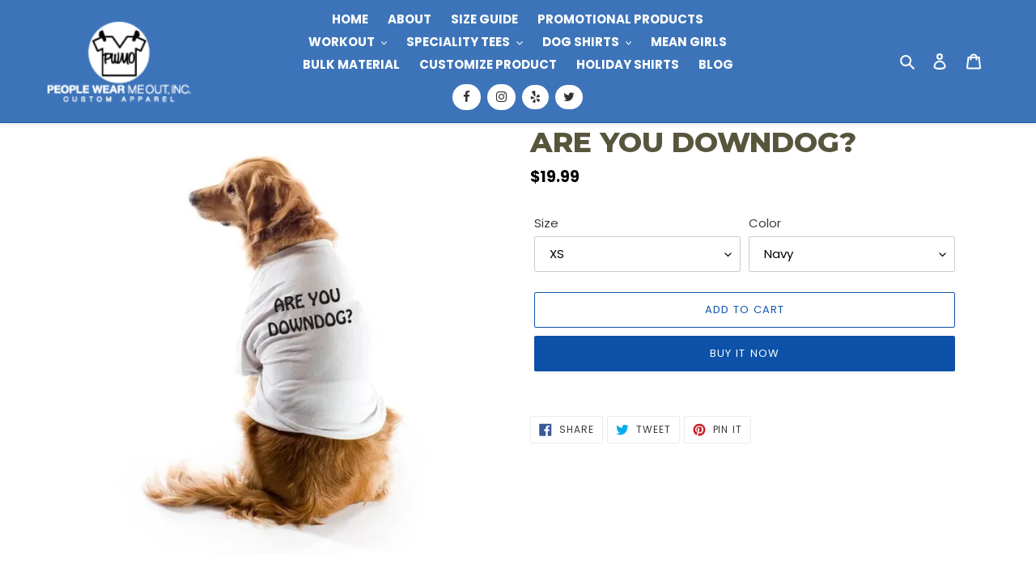

--- FILE ---
content_type: text/html; charset=utf-8
request_url: https://www.peoplewearmeout.net/products/colors-79
body_size: 22553
content:
<!doctype html>
<html class="no-js" lang="en">
<head>
  <meta charset="utf-8">
  <meta http-equiv="X-UA-Compatible" content="IE=edge,chrome=1">
  <meta name="viewport" content="width=device-width,initial-scale=1">
  <meta name="theme-color" content="#0d52a8">
  <link href="https://stackpath.bootstrapcdn.com/font-awesome/4.7.0/css/font-awesome.min.css" rel="stylesheet" integrity="sha384-wvfXpqpZZVQGK6TAh5PVlGOfQNHSoD2xbE+QkPxCAFlNEevoEH3Sl0sibVcOQVnN" crossorigin="anonymous">
  <link rel="canonical" href="https://www.peoplewearmeout.net/products/colors-79">
  
<link href="//maxcdn.bootstrapcdn.com/bootstrap/4.1.1/css/bootstrap.min.css" rel="stylesheet" id="bootstrap-css">
<script src="//maxcdn.bootstrapcdn.com/bootstrap/4.1.1/js/bootstrap.min.js"></script>
<script src="//cdnjs.cloudflare.com/ajax/libs/jquery/3.2.1/jquery.min.js"></script>
  
  <link href="https://fonts.googleapis.com/css2?family=Codystar:wght@300;400&display=swap" rel="stylesheet">
  <link href="https://fonts.googleapis.com/css2?family=Codystar:wght@300;400&family=Montserrat:wght@800;900&display=swap" rel="stylesheet"><link rel="shortcut icon" href="//www.peoplewearmeout.net/cdn/shop/files/site_favicon_32x32.png?v=1614927314" type="image/png"><title>Are You Downdog?
&ndash; https://www.peoplewearmeout.net/</title><!-- /snippets/social-meta-tags.liquid -->




<meta property="og:site_name" content="https://www.peoplewearmeout.net/">
<meta property="og:url" content="https://www.peoplewearmeout.net/products/colors-79">
<meta property="og:title" content="Are You Downdog?">
<meta property="og:type" content="product">
<meta property="og:description" content="https://www.peoplewearmeout.net/">

  <meta property="og:price:amount" content="19.99">
  <meta property="og:price:currency" content="USD">

<meta property="og:image" content="http://www.peoplewearmeout.net/cdn/shop/products/are_you_down_dog-480w_1200x1200.jpg?v=1590724142">
<meta property="og:image:secure_url" content="https://www.peoplewearmeout.net/cdn/shop/products/are_you_down_dog-480w_1200x1200.jpg?v=1590724142">


  <meta name="twitter:site" content="@pwmoapparel">

<meta name="twitter:card" content="summary_large_image">
<meta name="twitter:title" content="Are You Downdog?">
<meta name="twitter:description" content="https://www.peoplewearmeout.net/">


  <link href="//www.peoplewearmeout.net/cdn/shop/t/1/assets/theme.scss.css?v=150518147679857373131656114115" rel="stylesheet" type="text/css" media="all" />

  <script>
    var theme = {
      breakpoints: {
        medium: 750,
        large: 990,
        widescreen: 1400
      },
      strings: {
        addToCart: "Add to cart",
        soldOut: "Sold out",
        unavailable: "Unavailable",
        regularPrice: "Regular price",
        salePrice: "Sale price",
        sale: "Sale",
        fromLowestPrice: "from [price]",
        vendor: "Vendor",
        showMore: "Show More",
        showLess: "Show Less",
        searchFor: "Search for",
        addressError: "Error looking up that address",
        addressNoResults: "No results for that address",
        addressQueryLimit: "You have exceeded the Google API usage limit. Consider upgrading to a \u003ca href=\"https:\/\/developers.google.com\/maps\/premium\/usage-limits\"\u003ePremium Plan\u003c\/a\u003e.",
        authError: "There was a problem authenticating your Google Maps account.",
        newWindow: "Opens in a new window.",
        external: "Opens external website.",
        newWindowExternal: "Opens external website in a new window.",
        removeLabel: "Remove [product]",
        update: "Update",
        quantity: "Quantity",
        discountedTotal: "Discounted total",
        regularTotal: "Regular total",
        priceColumn: "See Price column for discount details.",
        quantityMinimumMessage: "Quantity must be 1 or more",
        cartError: "There was an error while updating your cart. Please try again.",
        removedItemMessage: "Removed \u003cspan class=\"cart__removed-product-details\"\u003e([quantity]) [link]\u003c\/span\u003e from your cart.",
        unitPrice: "Unit price",
        unitPriceSeparator: "per",
        oneCartCount: "1 item",
        otherCartCount: "[count] items",
        quantityLabel: "Quantity: [count]",
        products: "Products",
        loading: "Loading",
        number_of_results: "[result_number] of [results_count]",
        number_of_results_found: "[results_count] results found",
        one_result_found: "1 result found"
      },
      moneyFormat: "${{amount}}",
      moneyFormatWithCurrency: "${{amount}} USD",
      settings: {
        predictiveSearchEnabled: true,
        predictiveSearchShowPrice: false,
        predictiveSearchShowVendor: false
      }
    }

    document.documentElement.className = document.documentElement.className.replace('no-js', 'js');
  </script><script src="//www.peoplewearmeout.net/cdn/shop/t/1/assets/lazysizes.js?v=94224023136283657951590102863" async="async"></script>
  <script src="//www.peoplewearmeout.net/cdn/shop/t/1/assets/vendor.js?v=85833464202832145531590102865" defer="defer"></script>
  <script src="//www.peoplewearmeout.net/cdn/shop/t/1/assets/theme.js?v=40409699569339655441590525332" defer="defer"></script>

  <link href="//www.peoplewearmeout.net/cdn/shop/t/1/assets/ndnapps-album.css?v=89000789285257881531590608669" rel="stylesheet" type="text/css" media="all" />
<script>window.performance && window.performance.mark && window.performance.mark('shopify.content_for_header.start');</script><meta id="shopify-digital-wallet" name="shopify-digital-wallet" content="/26979467327/digital_wallets/dialog">
<link rel="alternate" type="application/json+oembed" href="https://www.peoplewearmeout.net/products/colors-79.oembed">
<script async="async" src="/checkouts/internal/preloads.js?locale=en-US"></script>
<script id="shopify-features" type="application/json">{"accessToken":"4acb07fb5e981175bd677df2751a2218","betas":["rich-media-storefront-analytics"],"domain":"www.peoplewearmeout.net","predictiveSearch":true,"shopId":26979467327,"locale":"en"}</script>
<script>var Shopify = Shopify || {};
Shopify.shop = "https-www-peoplewearmeout-net.myshopify.com";
Shopify.locale = "en";
Shopify.currency = {"active":"USD","rate":"1.0"};
Shopify.country = "US";
Shopify.theme = {"name":"Debut","id":82503565375,"schema_name":"Debut","schema_version":"16.5.6","theme_store_id":796,"role":"main"};
Shopify.theme.handle = "null";
Shopify.theme.style = {"id":null,"handle":null};
Shopify.cdnHost = "www.peoplewearmeout.net/cdn";
Shopify.routes = Shopify.routes || {};
Shopify.routes.root = "/";</script>
<script type="module">!function(o){(o.Shopify=o.Shopify||{}).modules=!0}(window);</script>
<script>!function(o){function n(){var o=[];function n(){o.push(Array.prototype.slice.apply(arguments))}return n.q=o,n}var t=o.Shopify=o.Shopify||{};t.loadFeatures=n(),t.autoloadFeatures=n()}(window);</script>
<script id="shop-js-analytics" type="application/json">{"pageType":"product"}</script>
<script defer="defer" async type="module" src="//www.peoplewearmeout.net/cdn/shopifycloud/shop-js/modules/v2/client.init-shop-cart-sync_BT-GjEfc.en.esm.js"></script>
<script defer="defer" async type="module" src="//www.peoplewearmeout.net/cdn/shopifycloud/shop-js/modules/v2/chunk.common_D58fp_Oc.esm.js"></script>
<script defer="defer" async type="module" src="//www.peoplewearmeout.net/cdn/shopifycloud/shop-js/modules/v2/chunk.modal_xMitdFEc.esm.js"></script>
<script type="module">
  await import("//www.peoplewearmeout.net/cdn/shopifycloud/shop-js/modules/v2/client.init-shop-cart-sync_BT-GjEfc.en.esm.js");
await import("//www.peoplewearmeout.net/cdn/shopifycloud/shop-js/modules/v2/chunk.common_D58fp_Oc.esm.js");
await import("//www.peoplewearmeout.net/cdn/shopifycloud/shop-js/modules/v2/chunk.modal_xMitdFEc.esm.js");

  window.Shopify.SignInWithShop?.initShopCartSync?.({"fedCMEnabled":true,"windoidEnabled":true});

</script>
<script>(function() {
  var isLoaded = false;
  function asyncLoad() {
    if (isLoaded) return;
    isLoaded = true;
    var urls = ["https:\/\/chimpstatic.com\/mcjs-connected\/js\/users\/6fc671d6b83f2aa1b1c73bc82\/131747d796703aeb0e2cfbac7.js?shop=https-www-peoplewearmeout-net.myshopify.com"];
    for (var i = 0; i < urls.length; i++) {
      var s = document.createElement('script');
      s.type = 'text/javascript';
      s.async = true;
      s.src = urls[i];
      var x = document.getElementsByTagName('script')[0];
      x.parentNode.insertBefore(s, x);
    }
  };
  if(window.attachEvent) {
    window.attachEvent('onload', asyncLoad);
  } else {
    window.addEventListener('load', asyncLoad, false);
  }
})();</script>
<script id="__st">var __st={"a":26979467327,"offset":-28800,"reqid":"5be73ecd-11aa-4555-95cc-283c532bfd80-1769070273","pageurl":"www.peoplewearmeout.net\/products\/colors-79","u":"0c0736629a80","p":"product","rtyp":"product","rid":4632694915135};</script>
<script>window.ShopifyPaypalV4VisibilityTracking = true;</script>
<script id="captcha-bootstrap">!function(){'use strict';const t='contact',e='account',n='new_comment',o=[[t,t],['blogs',n],['comments',n],[t,'customer']],c=[[e,'customer_login'],[e,'guest_login'],[e,'recover_customer_password'],[e,'create_customer']],r=t=>t.map((([t,e])=>`form[action*='/${t}']:not([data-nocaptcha='true']) input[name='form_type'][value='${e}']`)).join(','),a=t=>()=>t?[...document.querySelectorAll(t)].map((t=>t.form)):[];function s(){const t=[...o],e=r(t);return a(e)}const i='password',u='form_key',d=['recaptcha-v3-token','g-recaptcha-response','h-captcha-response',i],f=()=>{try{return window.sessionStorage}catch{return}},m='__shopify_v',_=t=>t.elements[u];function p(t,e,n=!1){try{const o=window.sessionStorage,c=JSON.parse(o.getItem(e)),{data:r}=function(t){const{data:e,action:n}=t;return t[m]||n?{data:e,action:n}:{data:t,action:n}}(c);for(const[e,n]of Object.entries(r))t.elements[e]&&(t.elements[e].value=n);n&&o.removeItem(e)}catch(o){console.error('form repopulation failed',{error:o})}}const l='form_type',E='cptcha';function T(t){t.dataset[E]=!0}const w=window,h=w.document,L='Shopify',v='ce_forms',y='captcha';let A=!1;((t,e)=>{const n=(g='f06e6c50-85a8-45c8-87d0-21a2b65856fe',I='https://cdn.shopify.com/shopifycloud/storefront-forms-hcaptcha/ce_storefront_forms_captcha_hcaptcha.v1.5.2.iife.js',D={infoText:'Protected by hCaptcha',privacyText:'Privacy',termsText:'Terms'},(t,e,n)=>{const o=w[L][v],c=o.bindForm;if(c)return c(t,g,e,D).then(n);var r;o.q.push([[t,g,e,D],n]),r=I,A||(h.body.append(Object.assign(h.createElement('script'),{id:'captcha-provider',async:!0,src:r})),A=!0)});var g,I,D;w[L]=w[L]||{},w[L][v]=w[L][v]||{},w[L][v].q=[],w[L][y]=w[L][y]||{},w[L][y].protect=function(t,e){n(t,void 0,e),T(t)},Object.freeze(w[L][y]),function(t,e,n,w,h,L){const[v,y,A,g]=function(t,e,n){const i=e?o:[],u=t?c:[],d=[...i,...u],f=r(d),m=r(i),_=r(d.filter((([t,e])=>n.includes(e))));return[a(f),a(m),a(_),s()]}(w,h,L),I=t=>{const e=t.target;return e instanceof HTMLFormElement?e:e&&e.form},D=t=>v().includes(t);t.addEventListener('submit',(t=>{const e=I(t);if(!e)return;const n=D(e)&&!e.dataset.hcaptchaBound&&!e.dataset.recaptchaBound,o=_(e),c=g().includes(e)&&(!o||!o.value);(n||c)&&t.preventDefault(),c&&!n&&(function(t){try{if(!f())return;!function(t){const e=f();if(!e)return;const n=_(t);if(!n)return;const o=n.value;o&&e.removeItem(o)}(t);const e=Array.from(Array(32),(()=>Math.random().toString(36)[2])).join('');!function(t,e){_(t)||t.append(Object.assign(document.createElement('input'),{type:'hidden',name:u})),t.elements[u].value=e}(t,e),function(t,e){const n=f();if(!n)return;const o=[...t.querySelectorAll(`input[type='${i}']`)].map((({name:t})=>t)),c=[...d,...o],r={};for(const[a,s]of new FormData(t).entries())c.includes(a)||(r[a]=s);n.setItem(e,JSON.stringify({[m]:1,action:t.action,data:r}))}(t,e)}catch(e){console.error('failed to persist form',e)}}(e),e.submit())}));const S=(t,e)=>{t&&!t.dataset[E]&&(n(t,e.some((e=>e===t))),T(t))};for(const o of['focusin','change'])t.addEventListener(o,(t=>{const e=I(t);D(e)&&S(e,y())}));const B=e.get('form_key'),M=e.get(l),P=B&&M;t.addEventListener('DOMContentLoaded',(()=>{const t=y();if(P)for(const e of t)e.elements[l].value===M&&p(e,B);[...new Set([...A(),...v().filter((t=>'true'===t.dataset.shopifyCaptcha))])].forEach((e=>S(e,t)))}))}(h,new URLSearchParams(w.location.search),n,t,e,['guest_login'])})(!0,!0)}();</script>
<script integrity="sha256-4kQ18oKyAcykRKYeNunJcIwy7WH5gtpwJnB7kiuLZ1E=" data-source-attribution="shopify.loadfeatures" defer="defer" src="//www.peoplewearmeout.net/cdn/shopifycloud/storefront/assets/storefront/load_feature-a0a9edcb.js" crossorigin="anonymous"></script>
<script data-source-attribution="shopify.dynamic_checkout.dynamic.init">var Shopify=Shopify||{};Shopify.PaymentButton=Shopify.PaymentButton||{isStorefrontPortableWallets:!0,init:function(){window.Shopify.PaymentButton.init=function(){};var t=document.createElement("script");t.src="https://www.peoplewearmeout.net/cdn/shopifycloud/portable-wallets/latest/portable-wallets.en.js",t.type="module",document.head.appendChild(t)}};
</script>
<script data-source-attribution="shopify.dynamic_checkout.buyer_consent">
  function portableWalletsHideBuyerConsent(e){var t=document.getElementById("shopify-buyer-consent"),n=document.getElementById("shopify-subscription-policy-button");t&&n&&(t.classList.add("hidden"),t.setAttribute("aria-hidden","true"),n.removeEventListener("click",e))}function portableWalletsShowBuyerConsent(e){var t=document.getElementById("shopify-buyer-consent"),n=document.getElementById("shopify-subscription-policy-button");t&&n&&(t.classList.remove("hidden"),t.removeAttribute("aria-hidden"),n.addEventListener("click",e))}window.Shopify?.PaymentButton&&(window.Shopify.PaymentButton.hideBuyerConsent=portableWalletsHideBuyerConsent,window.Shopify.PaymentButton.showBuyerConsent=portableWalletsShowBuyerConsent);
</script>
<script>
  function portableWalletsCleanup(e){e&&e.src&&console.error("Failed to load portable wallets script "+e.src);var t=document.querySelectorAll("shopify-accelerated-checkout .shopify-payment-button__skeleton, shopify-accelerated-checkout-cart .wallet-cart-button__skeleton"),e=document.getElementById("shopify-buyer-consent");for(let e=0;e<t.length;e++)t[e].remove();e&&e.remove()}function portableWalletsNotLoadedAsModule(e){e instanceof ErrorEvent&&"string"==typeof e.message&&e.message.includes("import.meta")&&"string"==typeof e.filename&&e.filename.includes("portable-wallets")&&(window.removeEventListener("error",portableWalletsNotLoadedAsModule),window.Shopify.PaymentButton.failedToLoad=e,"loading"===document.readyState?document.addEventListener("DOMContentLoaded",window.Shopify.PaymentButton.init):window.Shopify.PaymentButton.init())}window.addEventListener("error",portableWalletsNotLoadedAsModule);
</script>

<script type="module" src="https://www.peoplewearmeout.net/cdn/shopifycloud/portable-wallets/latest/portable-wallets.en.js" onError="portableWalletsCleanup(this)" crossorigin="anonymous"></script>
<script nomodule>
  document.addEventListener("DOMContentLoaded", portableWalletsCleanup);
</script>

<link id="shopify-accelerated-checkout-styles" rel="stylesheet" media="screen" href="https://www.peoplewearmeout.net/cdn/shopifycloud/portable-wallets/latest/accelerated-checkout.css" crossorigin="anonymous">
<style id="shopify-accelerated-checkout-cart">
        #shopify-buyer-consent {
  margin-top: 1em;
  display: inline-block;
  width: 100%;
}

#shopify-buyer-consent.hidden {
  display: none;
}

#shopify-subscription-policy-button {
  background: none;
  border: none;
  padding: 0;
  text-decoration: underline;
  font-size: inherit;
  cursor: pointer;
}

#shopify-subscription-policy-button::before {
  box-shadow: none;
}

      </style>

<script>window.performance && window.performance.mark && window.performance.mark('shopify.content_for_header.end');</script>
<script src='//www.peoplewearmeout.net/cdn/shop/t/1/assets/ndnapps-album.js?v=108000954017720392631590609403' defer='defer'></script>
<link href="https://monorail-edge.shopifysvc.com" rel="dns-prefetch">
<script>(function(){if ("sendBeacon" in navigator && "performance" in window) {try {var session_token_from_headers = performance.getEntriesByType('navigation')[0].serverTiming.find(x => x.name == '_s').description;} catch {var session_token_from_headers = undefined;}var session_cookie_matches = document.cookie.match(/_shopify_s=([^;]*)/);var session_token_from_cookie = session_cookie_matches && session_cookie_matches.length === 2 ? session_cookie_matches[1] : "";var session_token = session_token_from_headers || session_token_from_cookie || "";function handle_abandonment_event(e) {var entries = performance.getEntries().filter(function(entry) {return /monorail-edge.shopifysvc.com/.test(entry.name);});if (!window.abandonment_tracked && entries.length === 0) {window.abandonment_tracked = true;var currentMs = Date.now();var navigation_start = performance.timing.navigationStart;var payload = {shop_id: 26979467327,url: window.location.href,navigation_start,duration: currentMs - navigation_start,session_token,page_type: "product"};window.navigator.sendBeacon("https://monorail-edge.shopifysvc.com/v1/produce", JSON.stringify({schema_id: "online_store_buyer_site_abandonment/1.1",payload: payload,metadata: {event_created_at_ms: currentMs,event_sent_at_ms: currentMs}}));}}window.addEventListener('pagehide', handle_abandonment_event);}}());</script>
<script id="web-pixels-manager-setup">(function e(e,d,r,n,o){if(void 0===o&&(o={}),!Boolean(null===(a=null===(i=window.Shopify)||void 0===i?void 0:i.analytics)||void 0===a?void 0:a.replayQueue)){var i,a;window.Shopify=window.Shopify||{};var t=window.Shopify;t.analytics=t.analytics||{};var s=t.analytics;s.replayQueue=[],s.publish=function(e,d,r){return s.replayQueue.push([e,d,r]),!0};try{self.performance.mark("wpm:start")}catch(e){}var l=function(){var e={modern:/Edge?\/(1{2}[4-9]|1[2-9]\d|[2-9]\d{2}|\d{4,})\.\d+(\.\d+|)|Firefox\/(1{2}[4-9]|1[2-9]\d|[2-9]\d{2}|\d{4,})\.\d+(\.\d+|)|Chrom(ium|e)\/(9{2}|\d{3,})\.\d+(\.\d+|)|(Maci|X1{2}).+ Version\/(15\.\d+|(1[6-9]|[2-9]\d|\d{3,})\.\d+)([,.]\d+|)( \(\w+\)|)( Mobile\/\w+|) Safari\/|Chrome.+OPR\/(9{2}|\d{3,})\.\d+\.\d+|(CPU[ +]OS|iPhone[ +]OS|CPU[ +]iPhone|CPU IPhone OS|CPU iPad OS)[ +]+(15[._]\d+|(1[6-9]|[2-9]\d|\d{3,})[._]\d+)([._]\d+|)|Android:?[ /-](13[3-9]|1[4-9]\d|[2-9]\d{2}|\d{4,})(\.\d+|)(\.\d+|)|Android.+Firefox\/(13[5-9]|1[4-9]\d|[2-9]\d{2}|\d{4,})\.\d+(\.\d+|)|Android.+Chrom(ium|e)\/(13[3-9]|1[4-9]\d|[2-9]\d{2}|\d{4,})\.\d+(\.\d+|)|SamsungBrowser\/([2-9]\d|\d{3,})\.\d+/,legacy:/Edge?\/(1[6-9]|[2-9]\d|\d{3,})\.\d+(\.\d+|)|Firefox\/(5[4-9]|[6-9]\d|\d{3,})\.\d+(\.\d+|)|Chrom(ium|e)\/(5[1-9]|[6-9]\d|\d{3,})\.\d+(\.\d+|)([\d.]+$|.*Safari\/(?![\d.]+ Edge\/[\d.]+$))|(Maci|X1{2}).+ Version\/(10\.\d+|(1[1-9]|[2-9]\d|\d{3,})\.\d+)([,.]\d+|)( \(\w+\)|)( Mobile\/\w+|) Safari\/|Chrome.+OPR\/(3[89]|[4-9]\d|\d{3,})\.\d+\.\d+|(CPU[ +]OS|iPhone[ +]OS|CPU[ +]iPhone|CPU IPhone OS|CPU iPad OS)[ +]+(10[._]\d+|(1[1-9]|[2-9]\d|\d{3,})[._]\d+)([._]\d+|)|Android:?[ /-](13[3-9]|1[4-9]\d|[2-9]\d{2}|\d{4,})(\.\d+|)(\.\d+|)|Mobile Safari.+OPR\/([89]\d|\d{3,})\.\d+\.\d+|Android.+Firefox\/(13[5-9]|1[4-9]\d|[2-9]\d{2}|\d{4,})\.\d+(\.\d+|)|Android.+Chrom(ium|e)\/(13[3-9]|1[4-9]\d|[2-9]\d{2}|\d{4,})\.\d+(\.\d+|)|Android.+(UC? ?Browser|UCWEB|U3)[ /]?(15\.([5-9]|\d{2,})|(1[6-9]|[2-9]\d|\d{3,})\.\d+)\.\d+|SamsungBrowser\/(5\.\d+|([6-9]|\d{2,})\.\d+)|Android.+MQ{2}Browser\/(14(\.(9|\d{2,})|)|(1[5-9]|[2-9]\d|\d{3,})(\.\d+|))(\.\d+|)|K[Aa][Ii]OS\/(3\.\d+|([4-9]|\d{2,})\.\d+)(\.\d+|)/},d=e.modern,r=e.legacy,n=navigator.userAgent;return n.match(d)?"modern":n.match(r)?"legacy":"unknown"}(),u="modern"===l?"modern":"legacy",c=(null!=n?n:{modern:"",legacy:""})[u],f=function(e){return[e.baseUrl,"/wpm","/b",e.hashVersion,"modern"===e.buildTarget?"m":"l",".js"].join("")}({baseUrl:d,hashVersion:r,buildTarget:u}),m=function(e){var d=e.version,r=e.bundleTarget,n=e.surface,o=e.pageUrl,i=e.monorailEndpoint;return{emit:function(e){var a=e.status,t=e.errorMsg,s=(new Date).getTime(),l=JSON.stringify({metadata:{event_sent_at_ms:s},events:[{schema_id:"web_pixels_manager_load/3.1",payload:{version:d,bundle_target:r,page_url:o,status:a,surface:n,error_msg:t},metadata:{event_created_at_ms:s}}]});if(!i)return console&&console.warn&&console.warn("[Web Pixels Manager] No Monorail endpoint provided, skipping logging."),!1;try{return self.navigator.sendBeacon.bind(self.navigator)(i,l)}catch(e){}var u=new XMLHttpRequest;try{return u.open("POST",i,!0),u.setRequestHeader("Content-Type","text/plain"),u.send(l),!0}catch(e){return console&&console.warn&&console.warn("[Web Pixels Manager] Got an unhandled error while logging to Monorail."),!1}}}}({version:r,bundleTarget:l,surface:e.surface,pageUrl:self.location.href,monorailEndpoint:e.monorailEndpoint});try{o.browserTarget=l,function(e){var d=e.src,r=e.async,n=void 0===r||r,o=e.onload,i=e.onerror,a=e.sri,t=e.scriptDataAttributes,s=void 0===t?{}:t,l=document.createElement("script"),u=document.querySelector("head"),c=document.querySelector("body");if(l.async=n,l.src=d,a&&(l.integrity=a,l.crossOrigin="anonymous"),s)for(var f in s)if(Object.prototype.hasOwnProperty.call(s,f))try{l.dataset[f]=s[f]}catch(e){}if(o&&l.addEventListener("load",o),i&&l.addEventListener("error",i),u)u.appendChild(l);else{if(!c)throw new Error("Did not find a head or body element to append the script");c.appendChild(l)}}({src:f,async:!0,onload:function(){if(!function(){var e,d;return Boolean(null===(d=null===(e=window.Shopify)||void 0===e?void 0:e.analytics)||void 0===d?void 0:d.initialized)}()){var d=window.webPixelsManager.init(e)||void 0;if(d){var r=window.Shopify.analytics;r.replayQueue.forEach((function(e){var r=e[0],n=e[1],o=e[2];d.publishCustomEvent(r,n,o)})),r.replayQueue=[],r.publish=d.publishCustomEvent,r.visitor=d.visitor,r.initialized=!0}}},onerror:function(){return m.emit({status:"failed",errorMsg:"".concat(f," has failed to load")})},sri:function(e){var d=/^sha384-[A-Za-z0-9+/=]+$/;return"string"==typeof e&&d.test(e)}(c)?c:"",scriptDataAttributes:o}),m.emit({status:"loading"})}catch(e){m.emit({status:"failed",errorMsg:(null==e?void 0:e.message)||"Unknown error"})}}})({shopId: 26979467327,storefrontBaseUrl: "https://www.peoplewearmeout.net",extensionsBaseUrl: "https://extensions.shopifycdn.com/cdn/shopifycloud/web-pixels-manager",monorailEndpoint: "https://monorail-edge.shopifysvc.com/unstable/produce_batch",surface: "storefront-renderer",enabledBetaFlags: ["2dca8a86"],webPixelsConfigList: [{"id":"163774527","configuration":"{\"pixel_id\":\"1834671523347882\",\"pixel_type\":\"facebook_pixel\",\"metaapp_system_user_token\":\"-\"}","eventPayloadVersion":"v1","runtimeContext":"OPEN","scriptVersion":"ca16bc87fe92b6042fbaa3acc2fbdaa6","type":"APP","apiClientId":2329312,"privacyPurposes":["ANALYTICS","MARKETING","SALE_OF_DATA"],"dataSharingAdjustments":{"protectedCustomerApprovalScopes":["read_customer_address","read_customer_email","read_customer_name","read_customer_personal_data","read_customer_phone"]}},{"id":"shopify-app-pixel","configuration":"{}","eventPayloadVersion":"v1","runtimeContext":"STRICT","scriptVersion":"0450","apiClientId":"shopify-pixel","type":"APP","privacyPurposes":["ANALYTICS","MARKETING"]},{"id":"shopify-custom-pixel","eventPayloadVersion":"v1","runtimeContext":"LAX","scriptVersion":"0450","apiClientId":"shopify-pixel","type":"CUSTOM","privacyPurposes":["ANALYTICS","MARKETING"]}],isMerchantRequest: false,initData: {"shop":{"name":"https:\/\/www.peoplewearmeout.net\/","paymentSettings":{"currencyCode":"USD"},"myshopifyDomain":"https-www-peoplewearmeout-net.myshopify.com","countryCode":"US","storefrontUrl":"https:\/\/www.peoplewearmeout.net"},"customer":null,"cart":null,"checkout":null,"productVariants":[{"price":{"amount":19.99,"currencyCode":"USD"},"product":{"title":"Are You Downdog?","vendor":"https:\/\/www.peoplewearmeout.net\/","id":"4632694915135","untranslatedTitle":"Are You Downdog?","url":"\/products\/colors-79","type":"T- shirts"},"id":"32463458762815","image":{"src":"\/\/www.peoplewearmeout.net\/cdn\/shop\/products\/are_you_down_dog-480w.jpg?v=1590724142"},"sku":null,"title":"XS \/ Navy","untranslatedTitle":"XS \/ Navy"},{"price":{"amount":19.99,"currencyCode":"USD"},"product":{"title":"Are You Downdog?","vendor":"https:\/\/www.peoplewearmeout.net\/","id":"4632694915135","untranslatedTitle":"Are You Downdog?","url":"\/products\/colors-79","type":"T- shirts"},"id":"32463458795583","image":{"src":"\/\/www.peoplewearmeout.net\/cdn\/shop\/products\/are_you_down_dog-480w.jpg?v=1590724142"},"sku":null,"title":"XS \/ Black","untranslatedTitle":"XS \/ Black"},{"price":{"amount":19.99,"currencyCode":"USD"},"product":{"title":"Are You Downdog?","vendor":"https:\/\/www.peoplewearmeout.net\/","id":"4632694915135","untranslatedTitle":"Are You Downdog?","url":"\/products\/colors-79","type":"T- shirts"},"id":"32463458828351","image":{"src":"\/\/www.peoplewearmeout.net\/cdn\/shop\/products\/are_you_down_dog-480w.jpg?v=1590724142"},"sku":null,"title":"XS \/ Pink","untranslatedTitle":"XS \/ Pink"},{"price":{"amount":19.99,"currencyCode":"USD"},"product":{"title":"Are You Downdog?","vendor":"https:\/\/www.peoplewearmeout.net\/","id":"4632694915135","untranslatedTitle":"Are You Downdog?","url":"\/products\/colors-79","type":"T- shirts"},"id":"32463458861119","image":{"src":"\/\/www.peoplewearmeout.net\/cdn\/shop\/products\/are_you_down_dog-480w.jpg?v=1590724142"},"sku":null,"title":"Small \/ Navy","untranslatedTitle":"Small \/ Navy"},{"price":{"amount":19.99,"currencyCode":"USD"},"product":{"title":"Are You Downdog?","vendor":"https:\/\/www.peoplewearmeout.net\/","id":"4632694915135","untranslatedTitle":"Are You Downdog?","url":"\/products\/colors-79","type":"T- shirts"},"id":"32463458893887","image":{"src":"\/\/www.peoplewearmeout.net\/cdn\/shop\/products\/are_you_down_dog-480w.jpg?v=1590724142"},"sku":null,"title":"Small \/ Black","untranslatedTitle":"Small \/ Black"},{"price":{"amount":19.99,"currencyCode":"USD"},"product":{"title":"Are You Downdog?","vendor":"https:\/\/www.peoplewearmeout.net\/","id":"4632694915135","untranslatedTitle":"Are You Downdog?","url":"\/products\/colors-79","type":"T- shirts"},"id":"32463458926655","image":{"src":"\/\/www.peoplewearmeout.net\/cdn\/shop\/products\/are_you_down_dog-480w.jpg?v=1590724142"},"sku":null,"title":"Small \/ Pink","untranslatedTitle":"Small \/ Pink"},{"price":{"amount":19.99,"currencyCode":"USD"},"product":{"title":"Are You Downdog?","vendor":"https:\/\/www.peoplewearmeout.net\/","id":"4632694915135","untranslatedTitle":"Are You Downdog?","url":"\/products\/colors-79","type":"T- shirts"},"id":"32463458959423","image":{"src":"\/\/www.peoplewearmeout.net\/cdn\/shop\/products\/are_you_down_dog-480w.jpg?v=1590724142"},"sku":null,"title":"Medium \/ Navy","untranslatedTitle":"Medium \/ Navy"},{"price":{"amount":19.99,"currencyCode":"USD"},"product":{"title":"Are You Downdog?","vendor":"https:\/\/www.peoplewearmeout.net\/","id":"4632694915135","untranslatedTitle":"Are You Downdog?","url":"\/products\/colors-79","type":"T- shirts"},"id":"32463458992191","image":{"src":"\/\/www.peoplewearmeout.net\/cdn\/shop\/products\/are_you_down_dog-480w.jpg?v=1590724142"},"sku":null,"title":"Medium \/ Black","untranslatedTitle":"Medium \/ Black"},{"price":{"amount":19.99,"currencyCode":"USD"},"product":{"title":"Are You Downdog?","vendor":"https:\/\/www.peoplewearmeout.net\/","id":"4632694915135","untranslatedTitle":"Are You Downdog?","url":"\/products\/colors-79","type":"T- shirts"},"id":"32463459024959","image":{"src":"\/\/www.peoplewearmeout.net\/cdn\/shop\/products\/are_you_down_dog-480w.jpg?v=1590724142"},"sku":null,"title":"Medium \/ Pink","untranslatedTitle":"Medium \/ Pink"},{"price":{"amount":19.99,"currencyCode":"USD"},"product":{"title":"Are You Downdog?","vendor":"https:\/\/www.peoplewearmeout.net\/","id":"4632694915135","untranslatedTitle":"Are You Downdog?","url":"\/products\/colors-79","type":"T- shirts"},"id":"32463459057727","image":{"src":"\/\/www.peoplewearmeout.net\/cdn\/shop\/products\/are_you_down_dog-480w.jpg?v=1590724142"},"sku":null,"title":"Large \/ Navy","untranslatedTitle":"Large \/ Navy"},{"price":{"amount":19.99,"currencyCode":"USD"},"product":{"title":"Are You Downdog?","vendor":"https:\/\/www.peoplewearmeout.net\/","id":"4632694915135","untranslatedTitle":"Are You Downdog?","url":"\/products\/colors-79","type":"T- shirts"},"id":"32463459090495","image":{"src":"\/\/www.peoplewearmeout.net\/cdn\/shop\/products\/are_you_down_dog-480w.jpg?v=1590724142"},"sku":null,"title":"Large \/ Black","untranslatedTitle":"Large \/ Black"},{"price":{"amount":19.99,"currencyCode":"USD"},"product":{"title":"Are You Downdog?","vendor":"https:\/\/www.peoplewearmeout.net\/","id":"4632694915135","untranslatedTitle":"Are You Downdog?","url":"\/products\/colors-79","type":"T- shirts"},"id":"32463459123263","image":{"src":"\/\/www.peoplewearmeout.net\/cdn\/shop\/products\/are_you_down_dog-480w.jpg?v=1590724142"},"sku":null,"title":"Large \/ Pink","untranslatedTitle":"Large \/ Pink"},{"price":{"amount":21.99,"currencyCode":"USD"},"product":{"title":"Are You Downdog?","vendor":"https:\/\/www.peoplewearmeout.net\/","id":"4632694915135","untranslatedTitle":"Are You Downdog?","url":"\/products\/colors-79","type":"T- shirts"},"id":"32463459156031","image":{"src":"\/\/www.peoplewearmeout.net\/cdn\/shop\/products\/are_you_down_dog-480w.jpg?v=1590724142"},"sku":null,"title":"XL \/ Navy","untranslatedTitle":"XL \/ Navy"},{"price":{"amount":21.99,"currencyCode":"USD"},"product":{"title":"Are You Downdog?","vendor":"https:\/\/www.peoplewearmeout.net\/","id":"4632694915135","untranslatedTitle":"Are You Downdog?","url":"\/products\/colors-79","type":"T- shirts"},"id":"32463459188799","image":{"src":"\/\/www.peoplewearmeout.net\/cdn\/shop\/products\/are_you_down_dog-480w.jpg?v=1590724142"},"sku":null,"title":"XL \/ Black","untranslatedTitle":"XL \/ Black"},{"price":{"amount":21.99,"currencyCode":"USD"},"product":{"title":"Are You Downdog?","vendor":"https:\/\/www.peoplewearmeout.net\/","id":"4632694915135","untranslatedTitle":"Are You Downdog?","url":"\/products\/colors-79","type":"T- shirts"},"id":"32463459221567","image":{"src":"\/\/www.peoplewearmeout.net\/cdn\/shop\/products\/are_you_down_dog-480w.jpg?v=1590724142"},"sku":null,"title":"XL \/ Pink","untranslatedTitle":"XL \/ Pink"},{"price":{"amount":23.99,"currencyCode":"USD"},"product":{"title":"Are You Downdog?","vendor":"https:\/\/www.peoplewearmeout.net\/","id":"4632694915135","untranslatedTitle":"Are You Downdog?","url":"\/products\/colors-79","type":"T- shirts"},"id":"32463459287103","image":{"src":"\/\/www.peoplewearmeout.net\/cdn\/shop\/products\/are_you_down_dog-480w.jpg?v=1590724142"},"sku":null,"title":"2XL \/ Navy","untranslatedTitle":"2XL \/ Navy"},{"price":{"amount":23.99,"currencyCode":"USD"},"product":{"title":"Are You Downdog?","vendor":"https:\/\/www.peoplewearmeout.net\/","id":"4632694915135","untranslatedTitle":"Are You Downdog?","url":"\/products\/colors-79","type":"T- shirts"},"id":"32463459319871","image":{"src":"\/\/www.peoplewearmeout.net\/cdn\/shop\/products\/are_you_down_dog-480w.jpg?v=1590724142"},"sku":null,"title":"2XL \/ Black","untranslatedTitle":"2XL \/ Black"},{"price":{"amount":23.99,"currencyCode":"USD"},"product":{"title":"Are You Downdog?","vendor":"https:\/\/www.peoplewearmeout.net\/","id":"4632694915135","untranslatedTitle":"Are You Downdog?","url":"\/products\/colors-79","type":"T- shirts"},"id":"32463459352639","image":{"src":"\/\/www.peoplewearmeout.net\/cdn\/shop\/products\/are_you_down_dog-480w.jpg?v=1590724142"},"sku":null,"title":"2XL \/ Pink","untranslatedTitle":"2XL \/ Pink"},{"price":{"amount":24.99,"currencyCode":"USD"},"product":{"title":"Are You Downdog?","vendor":"https:\/\/www.peoplewearmeout.net\/","id":"4632694915135","untranslatedTitle":"Are You Downdog?","url":"\/products\/colors-79","type":"T- shirts"},"id":"32463459385407","image":{"src":"\/\/www.peoplewearmeout.net\/cdn\/shop\/products\/are_you_down_dog-480w.jpg?v=1590724142"},"sku":null,"title":"3XL \/ Navy","untranslatedTitle":"3XL \/ Navy"},{"price":{"amount":24.99,"currencyCode":"USD"},"product":{"title":"Are You Downdog?","vendor":"https:\/\/www.peoplewearmeout.net\/","id":"4632694915135","untranslatedTitle":"Are You Downdog?","url":"\/products\/colors-79","type":"T- shirts"},"id":"32463459418175","image":{"src":"\/\/www.peoplewearmeout.net\/cdn\/shop\/products\/are_you_down_dog-480w.jpg?v=1590724142"},"sku":null,"title":"3XL \/ Black","untranslatedTitle":"3XL \/ Black"},{"price":{"amount":24.99,"currencyCode":"USD"},"product":{"title":"Are You Downdog?","vendor":"https:\/\/www.peoplewearmeout.net\/","id":"4632694915135","untranslatedTitle":"Are You Downdog?","url":"\/products\/colors-79","type":"T- shirts"},"id":"32463459450943","image":{"src":"\/\/www.peoplewearmeout.net\/cdn\/shop\/products\/are_you_down_dog-480w.jpg?v=1590724142"},"sku":null,"title":"3XL \/ Pink","untranslatedTitle":"3XL \/ Pink"}],"purchasingCompany":null},},"https://www.peoplewearmeout.net/cdn","fcfee988w5aeb613cpc8e4bc33m6693e112",{"modern":"","legacy":""},{"shopId":"26979467327","storefrontBaseUrl":"https:\/\/www.peoplewearmeout.net","extensionBaseUrl":"https:\/\/extensions.shopifycdn.com\/cdn\/shopifycloud\/web-pixels-manager","surface":"storefront-renderer","enabledBetaFlags":"[\"2dca8a86\"]","isMerchantRequest":"false","hashVersion":"fcfee988w5aeb613cpc8e4bc33m6693e112","publish":"custom","events":"[[\"page_viewed\",{}],[\"product_viewed\",{\"productVariant\":{\"price\":{\"amount\":19.99,\"currencyCode\":\"USD\"},\"product\":{\"title\":\"Are You Downdog?\",\"vendor\":\"https:\/\/www.peoplewearmeout.net\/\",\"id\":\"4632694915135\",\"untranslatedTitle\":\"Are You Downdog?\",\"url\":\"\/products\/colors-79\",\"type\":\"T- shirts\"},\"id\":\"32463458762815\",\"image\":{\"src\":\"\/\/www.peoplewearmeout.net\/cdn\/shop\/products\/are_you_down_dog-480w.jpg?v=1590724142\"},\"sku\":null,\"title\":\"XS \/ Navy\",\"untranslatedTitle\":\"XS \/ Navy\"}}]]"});</script><script>
  window.ShopifyAnalytics = window.ShopifyAnalytics || {};
  window.ShopifyAnalytics.meta = window.ShopifyAnalytics.meta || {};
  window.ShopifyAnalytics.meta.currency = 'USD';
  var meta = {"product":{"id":4632694915135,"gid":"gid:\/\/shopify\/Product\/4632694915135","vendor":"https:\/\/www.peoplewearmeout.net\/","type":"T- shirts","handle":"colors-79","variants":[{"id":32463458762815,"price":1999,"name":"Are You Downdog? - XS \/ Navy","public_title":"XS \/ Navy","sku":null},{"id":32463458795583,"price":1999,"name":"Are You Downdog? - XS \/ Black","public_title":"XS \/ Black","sku":null},{"id":32463458828351,"price":1999,"name":"Are You Downdog? - XS \/ Pink","public_title":"XS \/ Pink","sku":null},{"id":32463458861119,"price":1999,"name":"Are You Downdog? - Small \/ Navy","public_title":"Small \/ Navy","sku":null},{"id":32463458893887,"price":1999,"name":"Are You Downdog? - Small \/ Black","public_title":"Small \/ Black","sku":null},{"id":32463458926655,"price":1999,"name":"Are You Downdog? - Small \/ Pink","public_title":"Small \/ Pink","sku":null},{"id":32463458959423,"price":1999,"name":"Are You Downdog? - Medium \/ Navy","public_title":"Medium \/ Navy","sku":null},{"id":32463458992191,"price":1999,"name":"Are You Downdog? - Medium \/ Black","public_title":"Medium \/ Black","sku":null},{"id":32463459024959,"price":1999,"name":"Are You Downdog? - Medium \/ Pink","public_title":"Medium \/ Pink","sku":null},{"id":32463459057727,"price":1999,"name":"Are You Downdog? - Large \/ Navy","public_title":"Large \/ Navy","sku":null},{"id":32463459090495,"price":1999,"name":"Are You Downdog? - Large \/ Black","public_title":"Large \/ Black","sku":null},{"id":32463459123263,"price":1999,"name":"Are You Downdog? - Large \/ Pink","public_title":"Large \/ Pink","sku":null},{"id":32463459156031,"price":2199,"name":"Are You Downdog? - XL \/ Navy","public_title":"XL \/ Navy","sku":null},{"id":32463459188799,"price":2199,"name":"Are You Downdog? - XL \/ Black","public_title":"XL \/ Black","sku":null},{"id":32463459221567,"price":2199,"name":"Are You Downdog? - XL \/ Pink","public_title":"XL \/ Pink","sku":null},{"id":32463459287103,"price":2399,"name":"Are You Downdog? - 2XL \/ Navy","public_title":"2XL \/ Navy","sku":null},{"id":32463459319871,"price":2399,"name":"Are You Downdog? - 2XL \/ Black","public_title":"2XL \/ Black","sku":null},{"id":32463459352639,"price":2399,"name":"Are You Downdog? - 2XL \/ Pink","public_title":"2XL \/ Pink","sku":null},{"id":32463459385407,"price":2499,"name":"Are You Downdog? - 3XL \/ Navy","public_title":"3XL \/ Navy","sku":null},{"id":32463459418175,"price":2499,"name":"Are You Downdog? - 3XL \/ Black","public_title":"3XL \/ Black","sku":null},{"id":32463459450943,"price":2499,"name":"Are You Downdog? - 3XL \/ Pink","public_title":"3XL \/ Pink","sku":null}],"remote":false},"page":{"pageType":"product","resourceType":"product","resourceId":4632694915135,"requestId":"5be73ecd-11aa-4555-95cc-283c532bfd80-1769070273"}};
  for (var attr in meta) {
    window.ShopifyAnalytics.meta[attr] = meta[attr];
  }
</script>
<script class="analytics">
  (function () {
    var customDocumentWrite = function(content) {
      var jquery = null;

      if (window.jQuery) {
        jquery = window.jQuery;
      } else if (window.Checkout && window.Checkout.$) {
        jquery = window.Checkout.$;
      }

      if (jquery) {
        jquery('body').append(content);
      }
    };

    var hasLoggedConversion = function(token) {
      if (token) {
        return document.cookie.indexOf('loggedConversion=' + token) !== -1;
      }
      return false;
    }

    var setCookieIfConversion = function(token) {
      if (token) {
        var twoMonthsFromNow = new Date(Date.now());
        twoMonthsFromNow.setMonth(twoMonthsFromNow.getMonth() + 2);

        document.cookie = 'loggedConversion=' + token + '; expires=' + twoMonthsFromNow;
      }
    }

    var trekkie = window.ShopifyAnalytics.lib = window.trekkie = window.trekkie || [];
    if (trekkie.integrations) {
      return;
    }
    trekkie.methods = [
      'identify',
      'page',
      'ready',
      'track',
      'trackForm',
      'trackLink'
    ];
    trekkie.factory = function(method) {
      return function() {
        var args = Array.prototype.slice.call(arguments);
        args.unshift(method);
        trekkie.push(args);
        return trekkie;
      };
    };
    for (var i = 0; i < trekkie.methods.length; i++) {
      var key = trekkie.methods[i];
      trekkie[key] = trekkie.factory(key);
    }
    trekkie.load = function(config) {
      trekkie.config = config || {};
      trekkie.config.initialDocumentCookie = document.cookie;
      var first = document.getElementsByTagName('script')[0];
      var script = document.createElement('script');
      script.type = 'text/javascript';
      script.onerror = function(e) {
        var scriptFallback = document.createElement('script');
        scriptFallback.type = 'text/javascript';
        scriptFallback.onerror = function(error) {
                var Monorail = {
      produce: function produce(monorailDomain, schemaId, payload) {
        var currentMs = new Date().getTime();
        var event = {
          schema_id: schemaId,
          payload: payload,
          metadata: {
            event_created_at_ms: currentMs,
            event_sent_at_ms: currentMs
          }
        };
        return Monorail.sendRequest("https://" + monorailDomain + "/v1/produce", JSON.stringify(event));
      },
      sendRequest: function sendRequest(endpointUrl, payload) {
        // Try the sendBeacon API
        if (window && window.navigator && typeof window.navigator.sendBeacon === 'function' && typeof window.Blob === 'function' && !Monorail.isIos12()) {
          var blobData = new window.Blob([payload], {
            type: 'text/plain'
          });

          if (window.navigator.sendBeacon(endpointUrl, blobData)) {
            return true;
          } // sendBeacon was not successful

        } // XHR beacon

        var xhr = new XMLHttpRequest();

        try {
          xhr.open('POST', endpointUrl);
          xhr.setRequestHeader('Content-Type', 'text/plain');
          xhr.send(payload);
        } catch (e) {
          console.log(e);
        }

        return false;
      },
      isIos12: function isIos12() {
        return window.navigator.userAgent.lastIndexOf('iPhone; CPU iPhone OS 12_') !== -1 || window.navigator.userAgent.lastIndexOf('iPad; CPU OS 12_') !== -1;
      }
    };
    Monorail.produce('monorail-edge.shopifysvc.com',
      'trekkie_storefront_load_errors/1.1',
      {shop_id: 26979467327,
      theme_id: 82503565375,
      app_name: "storefront",
      context_url: window.location.href,
      source_url: "//www.peoplewearmeout.net/cdn/s/trekkie.storefront.1bbfab421998800ff09850b62e84b8915387986d.min.js"});

        };
        scriptFallback.async = true;
        scriptFallback.src = '//www.peoplewearmeout.net/cdn/s/trekkie.storefront.1bbfab421998800ff09850b62e84b8915387986d.min.js';
        first.parentNode.insertBefore(scriptFallback, first);
      };
      script.async = true;
      script.src = '//www.peoplewearmeout.net/cdn/s/trekkie.storefront.1bbfab421998800ff09850b62e84b8915387986d.min.js';
      first.parentNode.insertBefore(script, first);
    };
    trekkie.load(
      {"Trekkie":{"appName":"storefront","development":false,"defaultAttributes":{"shopId":26979467327,"isMerchantRequest":null,"themeId":82503565375,"themeCityHash":"8104226372312102195","contentLanguage":"en","currency":"USD","eventMetadataId":"f8dbd366-6861-49ff-b3ca-11a7e8d1877f"},"isServerSideCookieWritingEnabled":true,"monorailRegion":"shop_domain","enabledBetaFlags":["65f19447"]},"Session Attribution":{},"S2S":{"facebookCapiEnabled":true,"source":"trekkie-storefront-renderer","apiClientId":580111}}
    );

    var loaded = false;
    trekkie.ready(function() {
      if (loaded) return;
      loaded = true;

      window.ShopifyAnalytics.lib = window.trekkie;

      var originalDocumentWrite = document.write;
      document.write = customDocumentWrite;
      try { window.ShopifyAnalytics.merchantGoogleAnalytics.call(this); } catch(error) {};
      document.write = originalDocumentWrite;

      window.ShopifyAnalytics.lib.page(null,{"pageType":"product","resourceType":"product","resourceId":4632694915135,"requestId":"5be73ecd-11aa-4555-95cc-283c532bfd80-1769070273","shopifyEmitted":true});

      var match = window.location.pathname.match(/checkouts\/(.+)\/(thank_you|post_purchase)/)
      var token = match? match[1]: undefined;
      if (!hasLoggedConversion(token)) {
        setCookieIfConversion(token);
        window.ShopifyAnalytics.lib.track("Viewed Product",{"currency":"USD","variantId":32463458762815,"productId":4632694915135,"productGid":"gid:\/\/shopify\/Product\/4632694915135","name":"Are You Downdog? - XS \/ Navy","price":"19.99","sku":null,"brand":"https:\/\/www.peoplewearmeout.net\/","variant":"XS \/ Navy","category":"T- shirts","nonInteraction":true,"remote":false},undefined,undefined,{"shopifyEmitted":true});
      window.ShopifyAnalytics.lib.track("monorail:\/\/trekkie_storefront_viewed_product\/1.1",{"currency":"USD","variantId":32463458762815,"productId":4632694915135,"productGid":"gid:\/\/shopify\/Product\/4632694915135","name":"Are You Downdog? - XS \/ Navy","price":"19.99","sku":null,"brand":"https:\/\/www.peoplewearmeout.net\/","variant":"XS \/ Navy","category":"T- shirts","nonInteraction":true,"remote":false,"referer":"https:\/\/www.peoplewearmeout.net\/products\/colors-79"});
      }
    });


        var eventsListenerScript = document.createElement('script');
        eventsListenerScript.async = true;
        eventsListenerScript.src = "//www.peoplewearmeout.net/cdn/shopifycloud/storefront/assets/shop_events_listener-3da45d37.js";
        document.getElementsByTagName('head')[0].appendChild(eventsListenerScript);

})();</script>
<script
  defer
  src="https://www.peoplewearmeout.net/cdn/shopifycloud/perf-kit/shopify-perf-kit-3.0.4.min.js"
  data-application="storefront-renderer"
  data-shop-id="26979467327"
  data-render-region="gcp-us-central1"
  data-page-type="product"
  data-theme-instance-id="82503565375"
  data-theme-name="Debut"
  data-theme-version="16.5.6"
  data-monorail-region="shop_domain"
  data-resource-timing-sampling-rate="10"
  data-shs="true"
  data-shs-beacon="true"
  data-shs-export-with-fetch="true"
  data-shs-logs-sample-rate="1"
  data-shs-beacon-endpoint="https://www.peoplewearmeout.net/api/collect"
></script>
</head>

<body class="template-product">

  <a class="in-page-link visually-hidden skip-link" href="#MainContent">Skip to content</a><style data-shopify>

  .cart-popup {
    box-shadow: 1px 1px 10px 2px rgba(235, 235, 235, 0.5);
  }</style><div class="cart-popup-wrapper cart-popup-wrapper--hidden" role="dialog" aria-modal="true" aria-labelledby="CartPopupHeading" data-cart-popup-wrapper>
  <div class="cart-popup" data-cart-popup tabindex="-1">
    <div class="cart-popup__header">
      <h2 id="CartPopupHeading" class="cart-popup__heading">Just added to your cart</h2>
      <button class="cart-popup__close" aria-label="Close" data-cart-popup-close><svg aria-hidden="true" focusable="false" role="presentation" class="icon icon-close" viewBox="0 0 40 40"><path d="M23.868 20.015L39.117 4.78c1.11-1.108 1.11-2.77 0-3.877-1.109-1.108-2.773-1.108-3.882 0L19.986 16.137 4.737.904C3.628-.204 1.965-.204.856.904c-1.11 1.108-1.11 2.77 0 3.877l15.249 15.234L.855 35.248c-1.108 1.108-1.108 2.77 0 3.877.555.554 1.248.831 1.942.831s1.386-.277 1.94-.83l15.25-15.234 15.248 15.233c.555.554 1.248.831 1.941.831s1.387-.277 1.941-.83c1.11-1.109 1.11-2.77 0-3.878L23.868 20.015z" class="layer"/></svg></button>
    </div>
    <div class="cart-popup-item">
      <div class="cart-popup-item__image-wrapper hide" data-cart-popup-image-wrapper>
        <div class="cart-popup-item__image cart-popup-item__image--placeholder" data-cart-popup-image-placeholder>
          <div data-placeholder-size></div>
          <div class="placeholder-background placeholder-background--animation"></div>
        </div>
      </div>
      <div class="cart-popup-item__description">
        <div>
          <div class="cart-popup-item__title" data-cart-popup-title></div>
          <ul class="product-details" aria-label="Product details" data-cart-popup-product-details></ul>
        </div>
        <div class="cart-popup-item__quantity">
          <span class="visually-hidden" data-cart-popup-quantity-label></span>
          <span aria-hidden="true">Qty:</span>
          <span aria-hidden="true" data-cart-popup-quantity></span>
        </div>
      </div>
    </div>

    <a href="/cart" class="cart-popup__cta-link btn btn--secondary-accent">
      View cart (<span data-cart-popup-cart-quantity></span>)
    </a>

    <div class="cart-popup__dismiss">
      <button class="cart-popup__dismiss-button text-link text-link--accent" data-cart-popup-dismiss>
        Continue shopping
      </button>
    </div>
  </div>
</div>

<div id="shopify-section-header" class="shopify-section">
  <style>
    
      .site-header__logo-image {
        max-width: 185px;
      }
    

    
      .site-header__logo-image {
        margin: 0;
      }
    
  </style>


<div id="SearchDrawer" class="search-bar drawer drawer--top" role="dialog" aria-modal="true" aria-label="Search" data-predictive-search-drawer>
  <div class="search-bar__interior">
    <div class="search-form__container" data-search-form-container>
      <form class="search-form search-bar__form" action="/search" method="get" role="search">
        <div class="search-form__input-wrapper">
          <input
            type="text"
            name="q"
            placeholder="Search"
            role="combobox"
            aria-autocomplete="list"
            aria-owns="predictive-search-results"
            aria-expanded="false"
            aria-label="Search"
            aria-haspopup="listbox"
            class="search-form__input search-bar__input"
            data-predictive-search-drawer-input
          />
          <input type="hidden" name="options[prefix]" value="last" aria-hidden="true" />
          <div class="predictive-search-wrapper predictive-search-wrapper--drawer" data-predictive-search-mount="drawer"></div>
        </div>

        <button class="search-bar__submit search-form__submit"
          type="submit"
          data-search-form-submit>
          <svg aria-hidden="true" focusable="false" role="presentation" class="icon icon-search" viewBox="0 0 37 40"><path d="M35.6 36l-9.8-9.8c4.1-5.4 3.6-13.2-1.3-18.1-5.4-5.4-14.2-5.4-19.7 0-5.4 5.4-5.4 14.2 0 19.7 2.6 2.6 6.1 4.1 9.8 4.1 3 0 5.9-1 8.3-2.8l9.8 9.8c.4.4.9.6 1.4.6s1-.2 1.4-.6c.9-.9.9-2.1.1-2.9zm-20.9-8.2c-2.6 0-5.1-1-7-2.9-3.9-3.9-3.9-10.1 0-14C9.6 9 12.2 8 14.7 8s5.1 1 7 2.9c3.9 3.9 3.9 10.1 0 14-1.9 1.9-4.4 2.9-7 2.9z"/></svg>
          <span class="icon__fallback-text">Submit</span>
        </button>
      </form>

      <div class="search-bar__actions">
        <button type="button" class="btn--link search-bar__close js-drawer-close">
          <svg aria-hidden="true" focusable="false" role="presentation" class="icon icon-close" viewBox="0 0 40 40"><path d="M23.868 20.015L39.117 4.78c1.11-1.108 1.11-2.77 0-3.877-1.109-1.108-2.773-1.108-3.882 0L19.986 16.137 4.737.904C3.628-.204 1.965-.204.856.904c-1.11 1.108-1.11 2.77 0 3.877l15.249 15.234L.855 35.248c-1.108 1.108-1.108 2.77 0 3.877.555.554 1.248.831 1.942.831s1.386-.277 1.94-.83l15.25-15.234 15.248 15.233c.555.554 1.248.831 1.941.831s1.387-.277 1.941-.83c1.11-1.109 1.11-2.77 0-3.878L23.868 20.015z" class="layer"/></svg>
          <span class="icon__fallback-text">Close search</span>
        </button>
      </div>
    </div>
  </div>
</div>


<div data-section-id="header" data-section-type="header-section" data-header-section>
  
    
  

  <header class="site-header border-bottom logo--left" role="banner">
    <div class="grid grid--no-gutters grid--table site-header__mobile-nav">
      

      <div class="grid__item medium-up--one-quarter logo-align--left">
        
        
          <div class="h2 site-header__logo">
        
          
<a href="/" class="site-header__logo-image">
              
              <img class="lazyload js"
                   src="//www.peoplewearmeout.net/cdn/shop/files/PWMO-Inc.LogoWeb_300x300.png?v=1637800867"
                   data-src="//www.peoplewearmeout.net/cdn/shop/files/PWMO-Inc.LogoWeb_{width}x.png?v=1637800867"
                   data-widths="[180, 360, 540, 720, 900, 1080, 1296, 1512, 1728, 2048]"
                   data-aspectratio="1.735632183908046"
                   data-sizes="auto"
                   alt="https://www.peoplewearmeout.net/"
                   style="max-width: 185px">
              <noscript>
                
                <img src="//www.peoplewearmeout.net/cdn/shop/files/PWMO-Inc.LogoWeb_185x.png?v=1637800867"
                     srcset="//www.peoplewearmeout.net/cdn/shop/files/PWMO-Inc.LogoWeb_185x.png?v=1637800867 1x, //www.peoplewearmeout.net/cdn/shop/files/PWMO-Inc.LogoWeb_185x@2x.png?v=1637800867 2x"
                     alt="https://www.peoplewearmeout.net/"
                     style="max-width: 185px;">
              </noscript>
            </a>
          
        
          </div>
        
      </div>

      
        <nav class="grid__item medium-up--one-half small--hide" id="AccessibleNav" role="navigation">
          
<ul class="site-nav list--inline" id="SiteNav">
  



    
      <li >
        <a href="/"
          class="site-nav__link site-nav__link--main"
          
        >
          <span class="site-nav__label">HOME</span>
        </a>
      </li>
    
  



    
      <li >
        <a href="/pages/about"
          class="site-nav__link site-nav__link--main"
          
        >
          <span class="site-nav__label">ABOUT</span>
        </a>
      </li>
    
  



    
      <li >
        <a href="/pages/size-guide"
          class="site-nav__link site-nav__link--main"
          
        >
          <span class="site-nav__label">SIZE GUIDE</span>
        </a>
      </li>
    
  



    
      <li >
        <a href="https://people-wear-me-out.dcpromosite.com/p/catalog/18f2680e-6d0f-4d9f-be23-a5777cd3112d/all-products"
          class="site-nav__link site-nav__link--main"
          
        >
          <span class="site-nav__label">PROMOTIONAL PRODUCTS</span>
        </a>
      </li>
    
  



    
      <li class="site-nav--has-dropdown" data-has-dropdowns>
        <button class="site-nav__link site-nav__link--main site-nav__link--button" type="button" aria-expanded="false" aria-controls="SiteNavLabel-workout">
          <span class="site-nav__label">WORKOUT</span><svg aria-hidden="true" focusable="false" role="presentation" class="icon icon-chevron-down" viewBox="0 0 9 9"><path d="M8.542 2.558a.625.625 0 0 1 0 .884l-3.6 3.6a.626.626 0 0 1-.884 0l-3.6-3.6a.625.625 0 1 1 .884-.884L4.5 5.716l3.158-3.158a.625.625 0 0 1 .884 0z" fill="#fff"/></svg>
        </button>

        <div class="site-nav__dropdown" id="SiteNavLabel-workout">
          
            <ul>
              
                <li>
                  <a href="/collections/yoga-and-pilates-apparel"
                  class="site-nav__link site-nav__child-link"
                  
                >
                    <span class="site-nav__label">YOGA/PILATIES</span>
                  </a>
                </li>
              
                <li>
                  <a href="/collections/barre"
                  class="site-nav__link site-nav__child-link"
                  
                >
                    <span class="site-nav__label">BARRE</span>
                  </a>
                </li>
              
                <li>
                  <a href="/collections/dance-shirts-and-apparel"
                  class="site-nav__link site-nav__child-link"
                  
                >
                    <span class="site-nav__label">DANCE</span>
                  </a>
                </li>
              
                <li>
                  <a href="/collections/shop-mens-workout-shirts"
                  class="site-nav__link site-nav__child-link"
                  
                >
                    <span class="site-nav__label">MEN&#39;S WORKOUT</span>
                  </a>
                </li>
              
                <li>
                  <a href="/collections/shop-womens-workout-shirts"
                  class="site-nav__link site-nav__child-link site-nav__link--last"
                  
                >
                    <span class="site-nav__label">WOMEN&#39;S WORKOUT</span>
                  </a>
                </li>
              
            </ul>
          
        </div>
      </li>
    
  



    
      <li class="site-nav--has-dropdown" data-has-dropdowns>
        <button class="site-nav__link site-nav__link--main site-nav__link--button" type="button" aria-expanded="false" aria-controls="SiteNavLabel-speciality-tees">
          <span class="site-nav__label">SPECIALITY TEES</span><svg aria-hidden="true" focusable="false" role="presentation" class="icon icon-chevron-down" viewBox="0 0 9 9"><path d="M8.542 2.558a.625.625 0 0 1 0 .884l-3.6 3.6a.626.626 0 0 1-.884 0l-3.6-3.6a.625.625 0 1 1 .884-.884L4.5 5.716l3.158-3.158a.625.625 0 0 1 .884 0z" fill="#fff"/></svg>
        </button>

        <div class="site-nav__dropdown" id="SiteNavLabel-speciality-tees">
          
            <ul>
              
                <li>
                  <a href="/collections/shop-your-favorite-tv-show"
                  class="site-nav__link site-nav__child-link"
                  
                >
                    <span class="site-nav__label">TV</span>
                  </a>
                </li>
              
                <li>
                  <a href="/collections/shop-our-seasonal"
                  class="site-nav__link site-nav__child-link site-nav__link--last"
                  
                >
                    <span class="site-nav__label">SEASONAL</span>
                  </a>
                </li>
              
            </ul>
          
        </div>
      </li>
    
  



    
      <li class="site-nav--has-dropdown" data-has-dropdowns>
        <button class="site-nav__link site-nav__link--main site-nav__link--button" type="button" aria-expanded="false" aria-controls="SiteNavLabel-dog-shirts">
          <span class="site-nav__label">DOG SHIRTS</span><svg aria-hidden="true" focusable="false" role="presentation" class="icon icon-chevron-down" viewBox="0 0 9 9"><path d="M8.542 2.558a.625.625 0 0 1 0 .884l-3.6 3.6a.626.626 0 0 1-.884 0l-3.6-3.6a.625.625 0 1 1 .884-.884L4.5 5.716l3.158-3.158a.625.625 0 0 1 .884 0z" fill="#fff"/></svg>
        </button>

        <div class="site-nav__dropdown" id="SiteNavLabel-dog-shirts">
          
            <ul>
              
                <li>
                  <a href="/collections/custom-tees-for-you-and-your-dog"
                  class="site-nav__link site-nav__child-link"
                  
                >
                    <span class="site-nav__label">DOGGIE TEES</span>
                  </a>
                </li>
              
                <li>
                  <a href="/pages/copy-of-get-your-perfect-fit"
                  class="site-nav__link site-nav__child-link"
                  
                >
                    <span class="site-nav__label">DOGGIE TEE SIZE CHART</span>
                  </a>
                </li>
              
                <li>
                  <a href="/collections/matching-dog-and-human-shirts"
                  class="site-nav__link site-nav__child-link"
                  
                >
                    <span class="site-nav__label">DOG AND HUMAN MATCHING</span>
                  </a>
                </li>
              
                <li>
                  <a href="/collections/human-custom-doggie-tees"
                  class="site-nav__link site-nav__child-link site-nav__link--last"
                  
                >
                    <span class="site-nav__label">HUMAN SHIRT</span>
                  </a>
                </li>
              
            </ul>
          
        </div>
      </li>
    
  



    
      <li >
        <a href="/collections/shop-mean-girls"
          class="site-nav__link site-nav__link--main"
          
        >
          <span class="site-nav__label">MEAN GIRLS</span>
        </a>
      </li>
    
  



    
      <li >
        <a href="/collections/bulk-material"
          class="site-nav__link site-nav__link--main"
          
        >
          <span class="site-nav__label">BULK MATERIAL</span>
        </a>
      </li>
    
  



    
      <li >
        <a href="https://shop.companycasuals.com/"
          class="site-nav__link site-nav__link--main"
          
        >
          <span class="site-nav__label">CUSTOMIZE PRODUCT</span>
        </a>
      </li>
    
  



    
      <li >
        <a href="/collections/holiday-shirts"
          class="site-nav__link site-nav__link--main"
          
        >
          <span class="site-nav__label">HOLIDAY SHIRTS</span>
        </a>
      </li>
    
  



    
      <li >
        <a href="https://www.peoplewearmeout.net/blogs/news"
          class="site-nav__link site-nav__link--main"
          
        >
          <span class="site-nav__label">BLOG</span>
        </a>
      </li>
    
  
</ul>

		  
		  <div class="header_social_icon">
			<ul class="list--inline site-footer__social-icons social-icons site-footer__icon-list">
				<a class="social-icons__link" href="https://www.facebook.com/peoplewearmeout/" aria-describedby="a11y-external-message">
					<li class="social-icons__item fb">
						<span class="dmSocialFacebook dm-social-icons-facebook oneIcon socialHubIcon style8" data-hover-effect=""><i class="fa fa-facebook" aria-hidden="true"></i></span> 
					</li>
				</a>
				<a class="social-icons__link" href="https://www.instagram.com/peoplewearmeoutapparel/">
				  <li class="social-icons__item ins">
					
					  <span class="dmSocialInstagram dm-social-icons-instagram oneIcon socialHubIcon style8" data-hover-effect=""><i class="fa fa-instagram" aria-hidden="true"></i></span>
				  </li>
				</a>
				<a class="social-icons__link" href="https://www.yelp.com/biz/people-wear-me-out-santa-clarita">
				  <li class="social-icons__item ylp">
					
					  <span class="dmSocialYelp dm-social-icons-yelp oneIcon socialHubIcon style8" data-hover-effect=""><i class="fa fa-yelp" aria-hidden="true"></i></span>
				  </li>
			   </a>
			   <a class="social-icons__link" href="https://twitter.com/pwmoapparel">
				  <li class="social-icons__item tw">
					  <span class="dmSocialTwitter dm-social-icons-twitter oneIcon socialHubIcon style8" data-hover-effect=""><i class="fa fa-twitter" aria-hidden="true"></i></span>
				  </li>
			  </a>
          </ul>
		</div>
		  
        </nav>
		
      

      <div class="grid__item medium-up--one-quarter text-right site-header__icons site-header__icons--plus">
        <div class="site-header__icons-wrapper">

          <button type="button" class="btn--link site-header__icon site-header__search-toggle js-drawer-open-top">
            <svg aria-hidden="true" focusable="false" role="presentation" class="icon icon-search" viewBox="0 0 37 40"><path d="M35.6 36l-9.8-9.8c4.1-5.4 3.6-13.2-1.3-18.1-5.4-5.4-14.2-5.4-19.7 0-5.4 5.4-5.4 14.2 0 19.7 2.6 2.6 6.1 4.1 9.8 4.1 3 0 5.9-1 8.3-2.8l9.8 9.8c.4.4.9.6 1.4.6s1-.2 1.4-.6c.9-.9.9-2.1.1-2.9zm-20.9-8.2c-2.6 0-5.1-1-7-2.9-3.9-3.9-3.9-10.1 0-14C9.6 9 12.2 8 14.7 8s5.1 1 7 2.9c3.9 3.9 3.9 10.1 0 14-1.9 1.9-4.4 2.9-7 2.9z"/></svg>
            <span class="icon__fallback-text">Search</span>
          </button>

          
            
              <a href="/account/login" class="site-header__icon site-header__account">
                <svg aria-hidden="true" focusable="false" role="presentation" class="icon icon-login" viewBox="0 0 28.33 37.68"><path d="M14.17 14.9a7.45 7.45 0 1 0-7.5-7.45 7.46 7.46 0 0 0 7.5 7.45zm0-10.91a3.45 3.45 0 1 1-3.5 3.46A3.46 3.46 0 0 1 14.17 4zM14.17 16.47A14.18 14.18 0 0 0 0 30.68c0 1.41.66 4 5.11 5.66a27.17 27.17 0 0 0 9.06 1.34c6.54 0 14.17-1.84 14.17-7a14.18 14.18 0 0 0-14.17-14.21zm0 17.21c-6.3 0-10.17-1.77-10.17-3a10.17 10.17 0 1 1 20.33 0c.01 1.23-3.86 3-10.16 3z"/></svg>
                <span class="icon__fallback-text">Log in</span>
              </a>
            
          

         <a href="/cart" class="site-header__icon site-header__cart">
            <svg aria-hidden="true" focusable="false" role="presentation" class="icon icon-cart" viewBox="0 0 37 40"><path d="M36.5 34.8L33.3 8h-5.9C26.7 3.9 23 .8 18.5.8S10.3 3.9 9.6 8H3.7L.5 34.8c-.2 1.5.4 2.4.9 3 .5.5 1.4 1.2 3.1 1.2h28c1.3 0 2.4-.4 3.1-1.3.7-.7 1-1.8.9-2.9zm-18-30c2.2 0 4.1 1.4 4.7 3.2h-9.5c.7-1.9 2.6-3.2 4.8-3.2zM4.5 35l2.8-23h2.2v3c0 1.1.9 2 2 2s2-.9 2-2v-3h10v3c0 1.1.9 2 2 2s2-.9 2-2v-3h2.2l2.8 23h-28z"/></svg>
            <span class="icon__fallback-text">Cart</span>
            <div id="CartCount" class="site-header__cart-count hide" data-cart-count-bubble>
              <span data-cart-count>0</span>
              <span class="icon__fallback-text medium-up--hide">items</span>
            </div>
          </a>

          
            <button type="button" class="btn--link site-header__icon site-header__menu js-mobile-nav-toggle mobile-nav--open" aria-controls="MobileNav"  aria-expanded="false" aria-label="Menu">
              <svg aria-hidden="true" focusable="false" role="presentation" class="icon icon-hamburger" viewBox="0 0 37 40"><path d="M33.5 25h-30c-1.1 0-2-.9-2-2s.9-2 2-2h30c1.1 0 2 .9 2 2s-.9 2-2 2zm0-11.5h-30c-1.1 0-2-.9-2-2s.9-2 2-2h30c1.1 0 2 .9 2 2s-.9 2-2 2zm0 23h-30c-1.1 0-2-.9-2-2s.9-2 2-2h30c1.1 0 2 .9 2 2s-.9 2-2 2z"/></svg>
              <svg aria-hidden="true" focusable="false" role="presentation" class="icon icon-close" viewBox="0 0 40 40"><path d="M23.868 20.015L39.117 4.78c1.11-1.108 1.11-2.77 0-3.877-1.109-1.108-2.773-1.108-3.882 0L19.986 16.137 4.737.904C3.628-.204 1.965-.204.856.904c-1.11 1.108-1.11 2.77 0 3.877l15.249 15.234L.855 35.248c-1.108 1.108-1.108 2.77 0 3.877.555.554 1.248.831 1.942.831s1.386-.277 1.94-.83l15.25-15.234 15.248 15.233c.555.554 1.248.831 1.941.831s1.387-.277 1.941-.83c1.11-1.109 1.11-2.77 0-3.878L23.868 20.015z" class="layer"/></svg>
            </button>
          
        </div>

      </div>
    </div>

    <nav class="mobile-nav-wrapper medium-up--hide" role="navigation">
      <ul id="MobileNav" class="mobile-nav">
        
<li class="mobile-nav__item border-bottom">
            
              <a href="/"
                class="mobile-nav__link"
                
              >
                <span class="mobile-nav__label">HOME</span>
              </a>
            
          </li>
        
<li class="mobile-nav__item border-bottom">
            
              <a href="/pages/about"
                class="mobile-nav__link"
                
              >
                <span class="mobile-nav__label">ABOUT</span>
              </a>
            
          </li>
        
<li class="mobile-nav__item border-bottom">
            
              <a href="/pages/size-guide"
                class="mobile-nav__link"
                
              >
                <span class="mobile-nav__label">SIZE GUIDE</span>
              </a>
            
          </li>
        
<li class="mobile-nav__item border-bottom">
            
              <a href="https://people-wear-me-out.dcpromosite.com/p/catalog/18f2680e-6d0f-4d9f-be23-a5777cd3112d/all-products"
                class="mobile-nav__link"
                
              >
                <span class="mobile-nav__label">PROMOTIONAL PRODUCTS</span>
              </a>
            
          </li>
        
<li class="mobile-nav__item border-bottom">
            
              
              <button type="button" class="btn--link js-toggle-submenu mobile-nav__link" data-target="workout-5" data-level="1" aria-expanded="false">
                <span class="mobile-nav__label">WORKOUT</span>
                <div class="mobile-nav__icon">
                  <svg aria-hidden="true" focusable="false" role="presentation" class="icon icon-chevron-right" viewBox="0 0 14 14"><path d="M3.871.604c.44-.439 1.152-.439 1.591 0l5.515 5.515s-.049-.049.003.004l.082.08c.439.44.44 1.153 0 1.592l-5.6 5.6a1.125 1.125 0 0 1-1.59-1.59L8.675 7 3.87 2.195a1.125 1.125 0 0 1 0-1.59z" fill="#fff"/></svg>
                </div>
              </button>
              <ul class="mobile-nav__dropdown" data-parent="workout-5" data-level="2">
                <li class="visually-hidden" tabindex="-1" data-menu-title="2">WORKOUT Menu</li>
                <li class="mobile-nav__item border-bottom">
                  <div class="mobile-nav__table">
                    <div class="mobile-nav__table-cell mobile-nav__return">
                      <button class="btn--link js-toggle-submenu mobile-nav__return-btn" type="button" aria-expanded="true" aria-label="WORKOUT">
                        <svg aria-hidden="true" focusable="false" role="presentation" class="icon icon-chevron-left" viewBox="0 0 14 14"><path d="M10.129.604a1.125 1.125 0 0 0-1.591 0L3.023 6.12s.049-.049-.003.004l-.082.08c-.439.44-.44 1.153 0 1.592l5.6 5.6a1.125 1.125 0 0 0 1.59-1.59L5.325 7l4.805-4.805c.44-.439.44-1.151 0-1.59z" fill="#fff"/></svg>
                      </button>
                    </div>
                    <span class="mobile-nav__sublist-link mobile-nav__sublist-header mobile-nav__sublist-header--main-nav-parent">
                      <span class="mobile-nav__label">WORKOUT</span>
                    </span>
                  </div>
                </li>

                
                  <li class="mobile-nav__item border-bottom">
                    
                      <a href="/collections/yoga-and-pilates-apparel"
                        class="mobile-nav__sublist-link"
                        
                      >
                        <span class="mobile-nav__label">YOGA/PILATIES</span>
                      </a>
                    
                  </li>
                
                  <li class="mobile-nav__item border-bottom">
                    
                      <a href="/collections/barre"
                        class="mobile-nav__sublist-link"
                        
                      >
                        <span class="mobile-nav__label">BARRE</span>
                      </a>
                    
                  </li>
                
                  <li class="mobile-nav__item border-bottom">
                    
                      <a href="/collections/dance-shirts-and-apparel"
                        class="mobile-nav__sublist-link"
                        
                      >
                        <span class="mobile-nav__label">DANCE</span>
                      </a>
                    
                  </li>
                
                  <li class="mobile-nav__item border-bottom">
                    
                      <a href="/collections/shop-mens-workout-shirts"
                        class="mobile-nav__sublist-link"
                        
                      >
                        <span class="mobile-nav__label">MEN&#39;S WORKOUT</span>
                      </a>
                    
                  </li>
                
                  <li class="mobile-nav__item">
                    
                      <a href="/collections/shop-womens-workout-shirts"
                        class="mobile-nav__sublist-link"
                        
                      >
                        <span class="mobile-nav__label">WOMEN&#39;S WORKOUT</span>
                      </a>
                    
                  </li>
                
              </ul>
            
          </li>
        
<li class="mobile-nav__item border-bottom">
            
              
              <button type="button" class="btn--link js-toggle-submenu mobile-nav__link" data-target="speciality-tees-6" data-level="1" aria-expanded="false">
                <span class="mobile-nav__label">SPECIALITY TEES</span>
                <div class="mobile-nav__icon">
                  <svg aria-hidden="true" focusable="false" role="presentation" class="icon icon-chevron-right" viewBox="0 0 14 14"><path d="M3.871.604c.44-.439 1.152-.439 1.591 0l5.515 5.515s-.049-.049.003.004l.082.08c.439.44.44 1.153 0 1.592l-5.6 5.6a1.125 1.125 0 0 1-1.59-1.59L8.675 7 3.87 2.195a1.125 1.125 0 0 1 0-1.59z" fill="#fff"/></svg>
                </div>
              </button>
              <ul class="mobile-nav__dropdown" data-parent="speciality-tees-6" data-level="2">
                <li class="visually-hidden" tabindex="-1" data-menu-title="2">SPECIALITY TEES Menu</li>
                <li class="mobile-nav__item border-bottom">
                  <div class="mobile-nav__table">
                    <div class="mobile-nav__table-cell mobile-nav__return">
                      <button class="btn--link js-toggle-submenu mobile-nav__return-btn" type="button" aria-expanded="true" aria-label="SPECIALITY TEES">
                        <svg aria-hidden="true" focusable="false" role="presentation" class="icon icon-chevron-left" viewBox="0 0 14 14"><path d="M10.129.604a1.125 1.125 0 0 0-1.591 0L3.023 6.12s.049-.049-.003.004l-.082.08c-.439.44-.44 1.153 0 1.592l5.6 5.6a1.125 1.125 0 0 0 1.59-1.59L5.325 7l4.805-4.805c.44-.439.44-1.151 0-1.59z" fill="#fff"/></svg>
                      </button>
                    </div>
                    <span class="mobile-nav__sublist-link mobile-nav__sublist-header mobile-nav__sublist-header--main-nav-parent">
                      <span class="mobile-nav__label">SPECIALITY TEES</span>
                    </span>
                  </div>
                </li>

                
                  <li class="mobile-nav__item border-bottom">
                    
                      <a href="/collections/shop-your-favorite-tv-show"
                        class="mobile-nav__sublist-link"
                        
                      >
                        <span class="mobile-nav__label">TV</span>
                      </a>
                    
                  </li>
                
                  <li class="mobile-nav__item">
                    
                      <a href="/collections/shop-our-seasonal"
                        class="mobile-nav__sublist-link"
                        
                      >
                        <span class="mobile-nav__label">SEASONAL</span>
                      </a>
                    
                  </li>
                
              </ul>
            
          </li>
        
<li class="mobile-nav__item border-bottom">
            
              
              <button type="button" class="btn--link js-toggle-submenu mobile-nav__link" data-target="dog-shirts-7" data-level="1" aria-expanded="false">
                <span class="mobile-nav__label">DOG SHIRTS</span>
                <div class="mobile-nav__icon">
                  <svg aria-hidden="true" focusable="false" role="presentation" class="icon icon-chevron-right" viewBox="0 0 14 14"><path d="M3.871.604c.44-.439 1.152-.439 1.591 0l5.515 5.515s-.049-.049.003.004l.082.08c.439.44.44 1.153 0 1.592l-5.6 5.6a1.125 1.125 0 0 1-1.59-1.59L8.675 7 3.87 2.195a1.125 1.125 0 0 1 0-1.59z" fill="#fff"/></svg>
                </div>
              </button>
              <ul class="mobile-nav__dropdown" data-parent="dog-shirts-7" data-level="2">
                <li class="visually-hidden" tabindex="-1" data-menu-title="2">DOG SHIRTS Menu</li>
                <li class="mobile-nav__item border-bottom">
                  <div class="mobile-nav__table">
                    <div class="mobile-nav__table-cell mobile-nav__return">
                      <button class="btn--link js-toggle-submenu mobile-nav__return-btn" type="button" aria-expanded="true" aria-label="DOG SHIRTS">
                        <svg aria-hidden="true" focusable="false" role="presentation" class="icon icon-chevron-left" viewBox="0 0 14 14"><path d="M10.129.604a1.125 1.125 0 0 0-1.591 0L3.023 6.12s.049-.049-.003.004l-.082.08c-.439.44-.44 1.153 0 1.592l5.6 5.6a1.125 1.125 0 0 0 1.59-1.59L5.325 7l4.805-4.805c.44-.439.44-1.151 0-1.59z" fill="#fff"/></svg>
                      </button>
                    </div>
                    <span class="mobile-nav__sublist-link mobile-nav__sublist-header mobile-nav__sublist-header--main-nav-parent">
                      <span class="mobile-nav__label">DOG SHIRTS</span>
                    </span>
                  </div>
                </li>

                
                  <li class="mobile-nav__item border-bottom">
                    
                      <a href="/collections/custom-tees-for-you-and-your-dog"
                        class="mobile-nav__sublist-link"
                        
                      >
                        <span class="mobile-nav__label">DOGGIE TEES</span>
                      </a>
                    
                  </li>
                
                  <li class="mobile-nav__item border-bottom">
                    
                      <a href="/pages/copy-of-get-your-perfect-fit"
                        class="mobile-nav__sublist-link"
                        
                      >
                        <span class="mobile-nav__label">DOGGIE TEE SIZE CHART</span>
                      </a>
                    
                  </li>
                
                  <li class="mobile-nav__item border-bottom">
                    
                      <a href="/collections/matching-dog-and-human-shirts"
                        class="mobile-nav__sublist-link"
                        
                      >
                        <span class="mobile-nav__label">DOG AND HUMAN MATCHING</span>
                      </a>
                    
                  </li>
                
                  <li class="mobile-nav__item">
                    
                      <a href="/collections/human-custom-doggie-tees"
                        class="mobile-nav__sublist-link"
                        
                      >
                        <span class="mobile-nav__label">HUMAN SHIRT</span>
                      </a>
                    
                  </li>
                
              </ul>
            
          </li>
        
<li class="mobile-nav__item border-bottom">
            
              <a href="/collections/shop-mean-girls"
                class="mobile-nav__link"
                
              >
                <span class="mobile-nav__label">MEAN GIRLS</span>
              </a>
            
          </li>
        
<li class="mobile-nav__item border-bottom">
            
              <a href="/collections/bulk-material"
                class="mobile-nav__link"
                
              >
                <span class="mobile-nav__label">BULK MATERIAL</span>
              </a>
            
          </li>
        
<li class="mobile-nav__item border-bottom">
            
              <a href="https://shop.companycasuals.com/"
                class="mobile-nav__link"
                
              >
                <span class="mobile-nav__label">CUSTOMIZE PRODUCT</span>
              </a>
            
          </li>
        
<li class="mobile-nav__item border-bottom">
            
              <a href="/collections/holiday-shirts"
                class="mobile-nav__link"
                
              >
                <span class="mobile-nav__label">HOLIDAY SHIRTS</span>
              </a>
            
          </li>
        
<li class="mobile-nav__item">
            
              <a href="https://www.peoplewearmeout.net/blogs/news"
                class="mobile-nav__link"
                
              >
                <span class="mobile-nav__label">BLOG</span>
              </a>
            
          </li>
        
      </ul>
    </nav>
  <!-- Strategic Analytics Tag Manager -->
<script type="text/javascript">
var _mtm = window._mtm = window._mtm || [];
_mtm.push({"mtm.startTime": (new Date().getTime()), "event": "mtm.Start"});
var d=document, g=d.createElement("script"), s=d.getElementsByTagName("script")[0];
g.type="text/javascript"; g.async=true; g.src="https://track.stratanalytics.com/js/container_5FclC3gR.js"; s.parentNode.insertBefore(g,s);
</script>
<!-- End Strategic Analytics Tag Manager --></header>

  
</div>



<script type="application/ld+json">
{
  "@context": "http://schema.org",
  "@type": "Organization",
  "name": "https:\/\/www.peoplewearmeout.net\/",
  
    
    "logo": "https:\/\/www.peoplewearmeout.net\/cdn\/shop\/files\/PWMO-Inc.LogoWeb_151x.png?v=1637800867",
  
  "sameAs": [
    "https:\/\/twitter.com\/pwmoapparel",
    "https:\/\/www.facebook.com\/peoplewearmeout\/",
    "",
    "https:\/\/www.instagram.com\/peoplewearmeoutapparel\/",
    "",
    "",
    "",
    ""
  ],
  "url": "https:\/\/www.peoplewearmeout.net"
}
</script>




</div>

  <div class="page-container drawer-page-content" id="PageContainer">

    <main class="main-content js-focus-hidden" id="MainContent" role="main" tabindex="-1">
      

<div id="shopify-section-product-template" class="shopify-section"><div class="product-template__container page-width"
  id="ProductSection-product-template"
  data-section-id="product-template"
  data-section-type="product"
  data-enable-history-state="true"
  data-ajax-enabled="true"
>
  


  <div class="grid product-single product-single--medium-media">
    <div class="grid__item product-single__media-group medium-up--one-half" data-product-single-media-group>






<div id="FeaturedMedia-product-template-6926675345471-wrapper"
    class="product-single__media-wrapper js"
    
    
    
    data-product-single-media-wrapper
    data-media-id="product-template-6926675345471"
    tabindex="-1">
  
      
<style>#FeaturedMedia-product-template-6926675345471 {
    max-width: 432.6530612244898px;
    max-height: 530px;
  }

  #FeaturedMedia-product-template-6926675345471-wrapper {
    max-width: 432.6530612244898px;
  }
</style>

      <div
        id="ImageZoom-product-template-6926675345471"
        style="padding-top:122.5%;"
        class="product-single__media js-zoom-enabled"
         data-image-zoom-wrapper data-zoom="//www.peoplewearmeout.net/cdn/shop/products/are_you_down_dog-480w_1024x1024@2x.jpg?v=1590724142">
        <img id="FeaturedMedia-product-template-6926675345471"
          class="feature-row__image product-featured-media lazyload"
          src="//www.peoplewearmeout.net/cdn/shop/products/are_you_down_dog-480w_300x300.jpg?v=1590724142"
          data-src="//www.peoplewearmeout.net/cdn/shop/products/are_you_down_dog-480w_{width}x.jpg?v=1590724142"
          data-widths="[180, 360, 540, 720, 900, 1080, 1296, 1512, 1728, 2048]"
          data-aspectratio="0.8163265306122449"
          data-sizes="auto"
          alt="Are You Downdog?">
      </div>
    
</div>

<noscript>
        
        <img src="//www.peoplewearmeout.net/cdn/shop/products/are_you_down_dog-480w_530x@2x.jpg?v=1590724142" alt="Are You Downdog?" id="FeaturedMedia-product-template" class="product-featured-media" style="max-width: 530px;">
      </noscript>

      

    </div>

    <div class="grid__item medium-up--one-half">
      <div class="product-single__meta">

        <h1 class="product-single__title">Are You Downdog?</h1>

          <div class="product__price">
            
<dl class="price
  
  
  "
  data-price
>

  
<div class="price__pricing-group">
    <div class="price__regular">
      <dt>
        <span class="visually-hidden visually-hidden--inline">Regular price</span>
      </dt>
      <dd>
        <span class="price-item price-item--regular" data-regular-price>
          $19.99
        </span>
      </dd>
    </div>
    <div class="price__sale">
      <dt>
        <span class="visually-hidden visually-hidden--inline">Sale price</span>
      </dt>
      <dd>
        <span class="price-item price-item--sale" data-sale-price>
          $19.99
        </span>
      </dd>
      <dt>
        <span class="visually-hidden visually-hidden--inline">Regular price</span>
      </dt>
      <dd>
        <s class="price-item price-item--regular" data-regular-price>
          
        </s>
      </dd>
    </div>
    <div class="price__badges">
      <span class="price__badge price__badge--sale" aria-hidden="true">
        <span>Sale</span>
      </span>
      <span class="price__badge price__badge--sold-out">
        <span>Sold out</span>
      </span>
    </div>
  </div>
  <div class="price__unit">
    <dt>
      <span class="visually-hidden visually-hidden--inline">Unit price</span>
    </dt>
    <dd class="price-unit-price"><span data-unit-price></span><span aria-hidden="true">/</span><span class="visually-hidden">per&nbsp;</span><span data-unit-price-base-unit></span></dd>
  </div>
</dl>

          </div>

          <form method="post" action="/cart/add" id="product_form_4632694915135" accept-charset="UTF-8" class="product-form product-form-product-template

" enctype="multipart/form-data" novalidate="novalidate" data-product-form=""><input type="hidden" name="form_type" value="product" /><input type="hidden" name="utf8" value="✓" />
            
              <div class="product-form__controls-group">
                
                  <div class="selector-wrapper js product-form__item">
                    <label for="SingleOptionSelector-0">
                      Size
                    </label>
                    <select class="single-option-selector single-option-selector-product-template product-form__input"
                      id="SingleOptionSelector-0"
                      data-index="option1"
                    >
                      
                        <option value="XS" selected="selected">XS</option>
                      
                        <option value="Small">Small</option>
                      
                        <option value="Medium">Medium</option>
                      
                        <option value="Large">Large</option>
                      
                        <option value="XL">XL</option>
                      
                        <option value="2XL">2XL</option>
                      
                        <option value="3XL">3XL</option>
                      
                    </select>
                  </div>
                
                  <div class="selector-wrapper js product-form__item">
                    <label for="SingleOptionSelector-1">
                      Color
                    </label>
                    <select class="single-option-selector single-option-selector-product-template product-form__input"
                      id="SingleOptionSelector-1"
                      data-index="option2"
                    >
                      
                        <option value="Navy" selected="selected">Navy</option>
                      
                        <option value="Black">Black</option>
                      
                        <option value="Pink">Pink</option>
                      
                    </select>
                  </div>
                
              </div>
            

            <select name="id" id="ProductSelect-product-template" class="product-form__variants no-js">
              
                <option value="32463458762815" selected="selected">
                  XS / Navy 
                </option>
              
                <option value="32463458795583">
                  XS / Black 
                </option>
              
                <option value="32463458828351">
                  XS / Pink 
                </option>
              
                <option value="32463458861119">
                  Small / Navy 
                </option>
              
                <option value="32463458893887">
                  Small / Black 
                </option>
              
                <option value="32463458926655">
                  Small / Pink 
                </option>
              
                <option value="32463458959423">
                  Medium / Navy 
                </option>
              
                <option value="32463458992191">
                  Medium / Black 
                </option>
              
                <option value="32463459024959">
                  Medium / Pink 
                </option>
              
                <option value="32463459057727">
                  Large / Navy 
                </option>
              
                <option value="32463459090495">
                  Large / Black 
                </option>
              
                <option value="32463459123263">
                  Large / Pink 
                </option>
              
                <option value="32463459156031">
                  XL / Navy 
                </option>
              
                <option value="32463459188799">
                  XL / Black 
                </option>
              
                <option value="32463459221567">
                  XL / Pink 
                </option>
              
                <option value="32463459287103">
                  2XL / Navy 
                </option>
              
                <option value="32463459319871">
                  2XL / Black 
                </option>
              
                <option value="32463459352639">
                  2XL / Pink 
                </option>
              
                <option value="32463459385407">
                  3XL / Navy 
                </option>
              
                <option value="32463459418175">
                  3XL / Black 
                </option>
              
                <option value="32463459450943">
                  3XL / Pink 
                </option>
              
            </select>

            

            <div class="product-form__error-message-wrapper product-form__error-message-wrapper--hidden product-form__error-message-wrapper--has-payment-button"
              data-error-message-wrapper
              role="alert"
            >
              <span class="visually-hidden">Error </span>
              <svg aria-hidden="true" focusable="false" role="presentation" class="icon icon-error" viewBox="0 0 14 14"><g fill="none" fill-rule="evenodd"><path d="M7 0a7 7 0 0 1 7 7 7 7 0 1 1-7-7z"/><path class="icon-error__symbol" d="M6.328 8.396l-.252-5.4h1.836l-.24 5.4H6.328zM6.04 10.16c0-.528.432-.972.96-.972s.972.444.972.972c0 .516-.444.96-.972.96a.97.97 0 0 1-.96-.96z"/></g></svg>
              <span class="product-form__error-message" data-error-message>Quantity must be 1 or more</span>
            </div>

            <div class="product-form__controls-group product-form__controls-group--submit">
              <div class="product-form__item product-form__item--submit product-form__item--payment-button"
              >
                <button type="submit" name="add"
                  
                  aria-label="Add to cart"
                  class="btn product-form__cart-submit btn--secondary-accent"
                  aria-haspopup="dialog"
                  data-add-to-cart>
                  <span data-add-to-cart-text>
                    
                      Add to cart
                    
                  </span>
                  <span class="hide" data-loader>
                    <svg aria-hidden="true" focusable="false" role="presentation" class="icon icon-spinner" viewBox="0 0 20 20"><path d="M7.229 1.173a9.25 9.25 0 1 0 11.655 11.412 1.25 1.25 0 1 0-2.4-.698 6.75 6.75 0 1 1-8.506-8.329 1.25 1.25 0 1 0-.75-2.385z" fill="#919EAB"/></svg>
                  </span>
                </button>
                
                  <div data-shopify="payment-button" class="shopify-payment-button"> <shopify-accelerated-checkout recommended="null" fallback="{&quot;supports_subs&quot;:true,&quot;supports_def_opts&quot;:true,&quot;name&quot;:&quot;buy_it_now&quot;,&quot;wallet_params&quot;:{}}" access-token="4acb07fb5e981175bd677df2751a2218" buyer-country="US" buyer-locale="en" buyer-currency="USD" variant-params="[{&quot;id&quot;:32463458762815,&quot;requiresShipping&quot;:true},{&quot;id&quot;:32463458795583,&quot;requiresShipping&quot;:true},{&quot;id&quot;:32463458828351,&quot;requiresShipping&quot;:true},{&quot;id&quot;:32463458861119,&quot;requiresShipping&quot;:true},{&quot;id&quot;:32463458893887,&quot;requiresShipping&quot;:true},{&quot;id&quot;:32463458926655,&quot;requiresShipping&quot;:true},{&quot;id&quot;:32463458959423,&quot;requiresShipping&quot;:true},{&quot;id&quot;:32463458992191,&quot;requiresShipping&quot;:true},{&quot;id&quot;:32463459024959,&quot;requiresShipping&quot;:true},{&quot;id&quot;:32463459057727,&quot;requiresShipping&quot;:true},{&quot;id&quot;:32463459090495,&quot;requiresShipping&quot;:true},{&quot;id&quot;:32463459123263,&quot;requiresShipping&quot;:true},{&quot;id&quot;:32463459156031,&quot;requiresShipping&quot;:true},{&quot;id&quot;:32463459188799,&quot;requiresShipping&quot;:true},{&quot;id&quot;:32463459221567,&quot;requiresShipping&quot;:true},{&quot;id&quot;:32463459287103,&quot;requiresShipping&quot;:true},{&quot;id&quot;:32463459319871,&quot;requiresShipping&quot;:true},{&quot;id&quot;:32463459352639,&quot;requiresShipping&quot;:true},{&quot;id&quot;:32463459385407,&quot;requiresShipping&quot;:true},{&quot;id&quot;:32463459418175,&quot;requiresShipping&quot;:true},{&quot;id&quot;:32463459450943,&quot;requiresShipping&quot;:true}]" shop-id="26979467327" enabled-flags="[&quot;ae0f5bf6&quot;]" disable-compat > <div class="shopify-payment-button__button" role="button" disabled aria-hidden="true" style="background-color: transparent; border: none"> <div class="shopify-payment-button__skeleton">&nbsp;</div> </div> </shopify-accelerated-checkout> <small id="shopify-buyer-consent" class="hidden" aria-hidden="true" data-consent-type="subscription"> This item is a recurring or deferred purchase. By continuing, I agree to the <span id="shopify-subscription-policy-button">cancellation policy</span> and authorize you to charge my payment method at the prices, frequency and dates listed on this page until my order is fulfilled or I cancel, if permitted. </small> </div>
                
              </div>
            </div>
          <input type="hidden" name="product-id" value="4632694915135" /><input type="hidden" name="section-id" value="product-template" /></form>
        </div><p class="visually-hidden" data-product-status
          aria-live="polite"
          role="status"
        ></p><p class="visually-hidden" data-loader-status
          aria-live="assertive"
          role="alert"
          aria-hidden="true"
        >Adding product to your cart</p>

        <div class="product-single__description rte">
          
        </div>

        
          <!-- /snippets/social-sharing.liquid -->
<ul class="social-sharing">

  
    <li>
      <a target="_blank" href="//www.facebook.com/sharer.php?u=https://www.peoplewearmeout.net/products/colors-79" class="btn btn--small btn--share share-facebook">
        <svg aria-hidden="true" focusable="false" role="presentation" class="icon icon-facebook" viewBox="0 0 20 20"><path fill="#444" d="M18.05.811q.439 0 .744.305t.305.744v16.637q0 .439-.305.744t-.744.305h-4.732v-7.221h2.415l.342-2.854h-2.757v-1.83q0-.659.293-1t1.073-.342h1.488V3.762q-.976-.098-2.171-.098-1.634 0-2.635.964t-1 2.72V9.47H7.951v2.854h2.415v7.221H1.413q-.439 0-.744-.305t-.305-.744V1.859q0-.439.305-.744T1.413.81H18.05z"/></svg>
        <span class="share-title" aria-hidden="true">Share</span>
        <span class="visually-hidden">Share on Facebook</span>
      </a>
    </li>
  

  
    <li>
      <a target="_blank" href="//twitter.com/share?text=Are%20You%20Downdog?&amp;url=https://www.peoplewearmeout.net/products/colors-79" class="btn btn--small btn--share share-twitter">
        <svg aria-hidden="true" focusable="false" role="presentation" class="icon icon-twitter" viewBox="0 0 20 20"><path fill="#444" d="M19.551 4.208q-.815 1.202-1.956 2.038 0 .082.02.255t.02.255q0 1.589-.469 3.179t-1.426 3.036-2.272 2.567-3.158 1.793-3.963.672q-3.301 0-6.031-1.773.571.041.937.041 2.751 0 4.911-1.671-1.284-.02-2.292-.784T2.456 11.85q.346.082.754.082.55 0 1.039-.163-1.365-.285-2.262-1.365T1.09 7.918v-.041q.774.408 1.773.448-.795-.53-1.263-1.396t-.469-1.864q0-1.019.509-1.997 1.487 1.854 3.596 2.924T9.81 7.184q-.143-.509-.143-.897 0-1.63 1.161-2.781t2.832-1.151q.815 0 1.569.326t1.284.917q1.345-.265 2.506-.958-.428 1.386-1.732 2.18 1.243-.163 2.262-.611z"/></svg>
        <span class="share-title" aria-hidden="true">Tweet</span>
        <span class="visually-hidden">Tweet on Twitter</span>
      </a>
    </li>
  

  
    <li>
      <a target="_blank" href="//pinterest.com/pin/create/button/?url=https://www.peoplewearmeout.net/products/colors-79&amp;media=//www.peoplewearmeout.net/cdn/shop/products/are_you_down_dog-480w_1024x1024.jpg?v=1590724142&amp;description=Are%20You%20Downdog?" class="btn btn--small btn--share share-pinterest">
        <svg aria-hidden="true" focusable="false" role="presentation" class="icon icon-pinterest" viewBox="0 0 20 20"><path fill="#444" d="M9.958.811q1.903 0 3.635.744t2.988 2 2 2.988.744 3.635q0 2.537-1.256 4.696t-3.415 3.415-4.696 1.256q-1.39 0-2.659-.366.707-1.147.951-2.025l.659-2.561q.244.463.903.817t1.39.354q1.464 0 2.622-.842t1.793-2.305.634-3.293q0-2.171-1.671-3.769t-4.257-1.598q-1.586 0-2.903.537T5.298 5.897 4.066 7.775t-.427 2.037q0 1.268.476 2.22t1.427 1.342q.171.073.293.012t.171-.232q.171-.61.195-.756.098-.268-.122-.512-.634-.707-.634-1.83 0-1.854 1.281-3.183t3.354-1.329q1.83 0 2.854 1t1.025 2.61q0 1.342-.366 2.476t-1.049 1.817-1.561.683q-.732 0-1.195-.537t-.293-1.269q.098-.342.256-.878t.268-.915.207-.817.098-.732q0-.61-.317-1t-.927-.39q-.756 0-1.269.695t-.512 1.744q0 .39.061.756t.134.537l.073.171q-1 4.342-1.22 5.098-.195.927-.146 2.171-2.513-1.122-4.062-3.44T.59 10.177q0-3.879 2.744-6.623T9.957.81z"/></svg>
        <span class="share-title" aria-hidden="true">Pin it</span>
        <span class="visually-hidden">Pin on Pinterest</span>
      </a>
    </li>
  

</ul>

        
    </div>
  </div>
</div>


  <script type="application/json" id="ProductJson-product-template">
    {"id":4632694915135,"title":"Are You Downdog?","handle":"colors-79","description":"","published_at":"2020-05-28T20:35:50-07:00","created_at":"2020-05-28T20:48:58-07:00","vendor":"https:\/\/www.peoplewearmeout.net\/","type":"T- shirts","tags":["dog and human"],"price":1999,"price_min":1999,"price_max":2499,"available":true,"price_varies":true,"compare_at_price":null,"compare_at_price_min":0,"compare_at_price_max":0,"compare_at_price_varies":false,"variants":[{"id":32463458762815,"title":"XS \/ Navy","option1":"XS","option2":"Navy","option3":null,"sku":null,"requires_shipping":true,"taxable":true,"featured_image":null,"available":true,"name":"Are You Downdog? - XS \/ Navy","public_title":"XS \/ Navy","options":["XS","Navy"],"price":1999,"weight":0,"compare_at_price":null,"inventory_management":"shopify","barcode":null,"requires_selling_plan":false,"selling_plan_allocations":[],"quantity_rule":{"min":1,"max":null,"increment":1}},{"id":32463458795583,"title":"XS \/ Black","option1":"XS","option2":"Black","option3":null,"sku":null,"requires_shipping":true,"taxable":true,"featured_image":null,"available":true,"name":"Are You Downdog? - XS \/ Black","public_title":"XS \/ Black","options":["XS","Black"],"price":1999,"weight":0,"compare_at_price":null,"inventory_management":"shopify","barcode":null,"requires_selling_plan":false,"selling_plan_allocations":[],"quantity_rule":{"min":1,"max":null,"increment":1}},{"id":32463458828351,"title":"XS \/ Pink","option1":"XS","option2":"Pink","option3":null,"sku":null,"requires_shipping":true,"taxable":true,"featured_image":null,"available":true,"name":"Are You Downdog? - XS \/ Pink","public_title":"XS \/ Pink","options":["XS","Pink"],"price":1999,"weight":0,"compare_at_price":null,"inventory_management":"shopify","barcode":null,"requires_selling_plan":false,"selling_plan_allocations":[],"quantity_rule":{"min":1,"max":null,"increment":1}},{"id":32463458861119,"title":"Small \/ Navy","option1":"Small","option2":"Navy","option3":null,"sku":null,"requires_shipping":true,"taxable":true,"featured_image":null,"available":true,"name":"Are You Downdog? - Small \/ Navy","public_title":"Small \/ Navy","options":["Small","Navy"],"price":1999,"weight":0,"compare_at_price":null,"inventory_management":"shopify","barcode":null,"requires_selling_plan":false,"selling_plan_allocations":[],"quantity_rule":{"min":1,"max":null,"increment":1}},{"id":32463458893887,"title":"Small \/ Black","option1":"Small","option2":"Black","option3":null,"sku":null,"requires_shipping":true,"taxable":true,"featured_image":null,"available":true,"name":"Are You Downdog? - Small \/ Black","public_title":"Small \/ Black","options":["Small","Black"],"price":1999,"weight":0,"compare_at_price":null,"inventory_management":"shopify","barcode":null,"requires_selling_plan":false,"selling_plan_allocations":[],"quantity_rule":{"min":1,"max":null,"increment":1}},{"id":32463458926655,"title":"Small \/ Pink","option1":"Small","option2":"Pink","option3":null,"sku":null,"requires_shipping":true,"taxable":true,"featured_image":null,"available":true,"name":"Are You Downdog? - Small \/ Pink","public_title":"Small \/ Pink","options":["Small","Pink"],"price":1999,"weight":0,"compare_at_price":null,"inventory_management":"shopify","barcode":null,"requires_selling_plan":false,"selling_plan_allocations":[],"quantity_rule":{"min":1,"max":null,"increment":1}},{"id":32463458959423,"title":"Medium \/ Navy","option1":"Medium","option2":"Navy","option3":null,"sku":null,"requires_shipping":true,"taxable":true,"featured_image":null,"available":true,"name":"Are You Downdog? - Medium \/ Navy","public_title":"Medium \/ Navy","options":["Medium","Navy"],"price":1999,"weight":0,"compare_at_price":null,"inventory_management":"shopify","barcode":null,"requires_selling_plan":false,"selling_plan_allocations":[],"quantity_rule":{"min":1,"max":null,"increment":1}},{"id":32463458992191,"title":"Medium \/ Black","option1":"Medium","option2":"Black","option3":null,"sku":null,"requires_shipping":true,"taxable":true,"featured_image":null,"available":true,"name":"Are You Downdog? - Medium \/ Black","public_title":"Medium \/ Black","options":["Medium","Black"],"price":1999,"weight":0,"compare_at_price":null,"inventory_management":"shopify","barcode":null,"requires_selling_plan":false,"selling_plan_allocations":[],"quantity_rule":{"min":1,"max":null,"increment":1}},{"id":32463459024959,"title":"Medium \/ Pink","option1":"Medium","option2":"Pink","option3":null,"sku":null,"requires_shipping":true,"taxable":true,"featured_image":null,"available":true,"name":"Are You Downdog? - Medium \/ Pink","public_title":"Medium \/ Pink","options":["Medium","Pink"],"price":1999,"weight":0,"compare_at_price":null,"inventory_management":"shopify","barcode":null,"requires_selling_plan":false,"selling_plan_allocations":[],"quantity_rule":{"min":1,"max":null,"increment":1}},{"id":32463459057727,"title":"Large \/ Navy","option1":"Large","option2":"Navy","option3":null,"sku":null,"requires_shipping":true,"taxable":true,"featured_image":null,"available":true,"name":"Are You Downdog? - Large \/ Navy","public_title":"Large \/ Navy","options":["Large","Navy"],"price":1999,"weight":0,"compare_at_price":null,"inventory_management":"shopify","barcode":null,"requires_selling_plan":false,"selling_plan_allocations":[],"quantity_rule":{"min":1,"max":null,"increment":1}},{"id":32463459090495,"title":"Large \/ Black","option1":"Large","option2":"Black","option3":null,"sku":null,"requires_shipping":true,"taxable":true,"featured_image":null,"available":true,"name":"Are You Downdog? - Large \/ Black","public_title":"Large \/ Black","options":["Large","Black"],"price":1999,"weight":0,"compare_at_price":null,"inventory_management":"shopify","barcode":null,"requires_selling_plan":false,"selling_plan_allocations":[],"quantity_rule":{"min":1,"max":null,"increment":1}},{"id":32463459123263,"title":"Large \/ Pink","option1":"Large","option2":"Pink","option3":null,"sku":null,"requires_shipping":true,"taxable":true,"featured_image":null,"available":true,"name":"Are You Downdog? - Large \/ Pink","public_title":"Large \/ Pink","options":["Large","Pink"],"price":1999,"weight":0,"compare_at_price":null,"inventory_management":"shopify","barcode":null,"requires_selling_plan":false,"selling_plan_allocations":[],"quantity_rule":{"min":1,"max":null,"increment":1}},{"id":32463459156031,"title":"XL \/ Navy","option1":"XL","option2":"Navy","option3":null,"sku":null,"requires_shipping":true,"taxable":true,"featured_image":null,"available":true,"name":"Are You Downdog? - XL \/ Navy","public_title":"XL \/ Navy","options":["XL","Navy"],"price":2199,"weight":0,"compare_at_price":null,"inventory_management":"shopify","barcode":null,"requires_selling_plan":false,"selling_plan_allocations":[],"quantity_rule":{"min":1,"max":null,"increment":1}},{"id":32463459188799,"title":"XL \/ Black","option1":"XL","option2":"Black","option3":null,"sku":null,"requires_shipping":true,"taxable":true,"featured_image":null,"available":true,"name":"Are You Downdog? - XL \/ Black","public_title":"XL \/ Black","options":["XL","Black"],"price":2199,"weight":0,"compare_at_price":null,"inventory_management":"shopify","barcode":null,"requires_selling_plan":false,"selling_plan_allocations":[],"quantity_rule":{"min":1,"max":null,"increment":1}},{"id":32463459221567,"title":"XL \/ Pink","option1":"XL","option2":"Pink","option3":null,"sku":null,"requires_shipping":true,"taxable":true,"featured_image":null,"available":true,"name":"Are You Downdog? - XL \/ Pink","public_title":"XL \/ Pink","options":["XL","Pink"],"price":2199,"weight":0,"compare_at_price":null,"inventory_management":"shopify","barcode":null,"requires_selling_plan":false,"selling_plan_allocations":[],"quantity_rule":{"min":1,"max":null,"increment":1}},{"id":32463459287103,"title":"2XL \/ Navy","option1":"2XL","option2":"Navy","option3":null,"sku":null,"requires_shipping":true,"taxable":true,"featured_image":null,"available":true,"name":"Are You Downdog? - 2XL \/ Navy","public_title":"2XL \/ Navy","options":["2XL","Navy"],"price":2399,"weight":0,"compare_at_price":null,"inventory_management":"shopify","barcode":null,"requires_selling_plan":false,"selling_plan_allocations":[],"quantity_rule":{"min":1,"max":null,"increment":1}},{"id":32463459319871,"title":"2XL \/ Black","option1":"2XL","option2":"Black","option3":null,"sku":null,"requires_shipping":true,"taxable":true,"featured_image":null,"available":true,"name":"Are You Downdog? - 2XL \/ Black","public_title":"2XL \/ Black","options":["2XL","Black"],"price":2399,"weight":0,"compare_at_price":null,"inventory_management":"shopify","barcode":null,"requires_selling_plan":false,"selling_plan_allocations":[],"quantity_rule":{"min":1,"max":null,"increment":1}},{"id":32463459352639,"title":"2XL \/ Pink","option1":"2XL","option2":"Pink","option3":null,"sku":null,"requires_shipping":true,"taxable":true,"featured_image":null,"available":true,"name":"Are You Downdog? - 2XL \/ Pink","public_title":"2XL \/ Pink","options":["2XL","Pink"],"price":2399,"weight":0,"compare_at_price":null,"inventory_management":"shopify","barcode":null,"requires_selling_plan":false,"selling_plan_allocations":[],"quantity_rule":{"min":1,"max":null,"increment":1}},{"id":32463459385407,"title":"3XL \/ Navy","option1":"3XL","option2":"Navy","option3":null,"sku":null,"requires_shipping":true,"taxable":true,"featured_image":null,"available":true,"name":"Are You Downdog? - 3XL \/ Navy","public_title":"3XL \/ Navy","options":["3XL","Navy"],"price":2499,"weight":0,"compare_at_price":null,"inventory_management":"shopify","barcode":null,"requires_selling_plan":false,"selling_plan_allocations":[],"quantity_rule":{"min":1,"max":null,"increment":1}},{"id":32463459418175,"title":"3XL \/ Black","option1":"3XL","option2":"Black","option3":null,"sku":null,"requires_shipping":true,"taxable":true,"featured_image":null,"available":true,"name":"Are You Downdog? - 3XL \/ Black","public_title":"3XL \/ Black","options":["3XL","Black"],"price":2499,"weight":0,"compare_at_price":null,"inventory_management":"shopify","barcode":null,"requires_selling_plan":false,"selling_plan_allocations":[],"quantity_rule":{"min":1,"max":null,"increment":1}},{"id":32463459450943,"title":"3XL \/ Pink","option1":"3XL","option2":"Pink","option3":null,"sku":null,"requires_shipping":true,"taxable":true,"featured_image":null,"available":true,"name":"Are You Downdog? - 3XL \/ Pink","public_title":"3XL \/ Pink","options":["3XL","Pink"],"price":2499,"weight":0,"compare_at_price":null,"inventory_management":"shopify","barcode":null,"requires_selling_plan":false,"selling_plan_allocations":[],"quantity_rule":{"min":1,"max":null,"increment":1}}],"images":["\/\/www.peoplewearmeout.net\/cdn\/shop\/products\/are_you_down_dog-480w.jpg?v=1590724142"],"featured_image":"\/\/www.peoplewearmeout.net\/cdn\/shop\/products\/are_you_down_dog-480w.jpg?v=1590724142","options":["Size","Color"],"media":[{"alt":null,"id":6926675345471,"position":1,"preview_image":{"aspect_ratio":0.816,"height":588,"width":480,"src":"\/\/www.peoplewearmeout.net\/cdn\/shop\/products\/are_you_down_dog-480w.jpg?v=1590724142"},"aspect_ratio":0.816,"height":588,"media_type":"image","src":"\/\/www.peoplewearmeout.net\/cdn\/shop\/products\/are_you_down_dog-480w.jpg?v=1590724142","width":480}],"requires_selling_plan":false,"selling_plan_groups":[],"content":""}
  </script>
  <script type="application/json" id="ModelJson-product-template">
    []
  </script>





</div>
<div id="shopify-section-product-recommendations" class="shopify-section"><div class="page-width" data-base-url="/recommendations/products" data-product-id="4632694915135" data-section-id="product-recommendations" data-section-type="product-recommendations"></div>
</div>



<script>
  // Override default values of shop.strings for each template.
  // Alternate product templates can change values of
  // add to cart button, sold out, and unavailable states here.
  theme.productStrings = {
    addToCart: "Add to cart",
    soldOut: "Sold out",
    unavailable: "Unavailable"
  }
</script>



<script type="application/ld+json">
{
  "@context": "http://schema.org/",
  "@type": "Product",
  "name": "Are You Downdog?",
  "url": "https:\/\/www.peoplewearmeout.net\/products\/colors-79","image": [
      "https:\/\/www.peoplewearmeout.net\/cdn\/shop\/products\/are_you_down_dog-480w_480x.jpg?v=1590724142"
    ],"description": "","brand": {
    "@type": "Thing",
    "name": "https:\/\/www.peoplewearmeout.net\/"
  },
  "offers": [{
        "@type" : "Offer","availability" : "http://schema.org/InStock",
        "price" : 19.99,
        "priceCurrency" : "USD",
        "url" : "https:\/\/www.peoplewearmeout.net\/products\/colors-79?variant=32463458762815"
      },
{
        "@type" : "Offer","availability" : "http://schema.org/InStock",
        "price" : 19.99,
        "priceCurrency" : "USD",
        "url" : "https:\/\/www.peoplewearmeout.net\/products\/colors-79?variant=32463458795583"
      },
{
        "@type" : "Offer","availability" : "http://schema.org/InStock",
        "price" : 19.99,
        "priceCurrency" : "USD",
        "url" : "https:\/\/www.peoplewearmeout.net\/products\/colors-79?variant=32463458828351"
      },
{
        "@type" : "Offer","availability" : "http://schema.org/InStock",
        "price" : 19.99,
        "priceCurrency" : "USD",
        "url" : "https:\/\/www.peoplewearmeout.net\/products\/colors-79?variant=32463458861119"
      },
{
        "@type" : "Offer","availability" : "http://schema.org/InStock",
        "price" : 19.99,
        "priceCurrency" : "USD",
        "url" : "https:\/\/www.peoplewearmeout.net\/products\/colors-79?variant=32463458893887"
      },
{
        "@type" : "Offer","availability" : "http://schema.org/InStock",
        "price" : 19.99,
        "priceCurrency" : "USD",
        "url" : "https:\/\/www.peoplewearmeout.net\/products\/colors-79?variant=32463458926655"
      },
{
        "@type" : "Offer","availability" : "http://schema.org/InStock",
        "price" : 19.99,
        "priceCurrency" : "USD",
        "url" : "https:\/\/www.peoplewearmeout.net\/products\/colors-79?variant=32463458959423"
      },
{
        "@type" : "Offer","availability" : "http://schema.org/InStock",
        "price" : 19.99,
        "priceCurrency" : "USD",
        "url" : "https:\/\/www.peoplewearmeout.net\/products\/colors-79?variant=32463458992191"
      },
{
        "@type" : "Offer","availability" : "http://schema.org/InStock",
        "price" : 19.99,
        "priceCurrency" : "USD",
        "url" : "https:\/\/www.peoplewearmeout.net\/products\/colors-79?variant=32463459024959"
      },
{
        "@type" : "Offer","availability" : "http://schema.org/InStock",
        "price" : 19.99,
        "priceCurrency" : "USD",
        "url" : "https:\/\/www.peoplewearmeout.net\/products\/colors-79?variant=32463459057727"
      },
{
        "@type" : "Offer","availability" : "http://schema.org/InStock",
        "price" : 19.99,
        "priceCurrency" : "USD",
        "url" : "https:\/\/www.peoplewearmeout.net\/products\/colors-79?variant=32463459090495"
      },
{
        "@type" : "Offer","availability" : "http://schema.org/InStock",
        "price" : 19.99,
        "priceCurrency" : "USD",
        "url" : "https:\/\/www.peoplewearmeout.net\/products\/colors-79?variant=32463459123263"
      },
{
        "@type" : "Offer","availability" : "http://schema.org/InStock",
        "price" : 21.99,
        "priceCurrency" : "USD",
        "url" : "https:\/\/www.peoplewearmeout.net\/products\/colors-79?variant=32463459156031"
      },
{
        "@type" : "Offer","availability" : "http://schema.org/InStock",
        "price" : 21.99,
        "priceCurrency" : "USD",
        "url" : "https:\/\/www.peoplewearmeout.net\/products\/colors-79?variant=32463459188799"
      },
{
        "@type" : "Offer","availability" : "http://schema.org/InStock",
        "price" : 21.99,
        "priceCurrency" : "USD",
        "url" : "https:\/\/www.peoplewearmeout.net\/products\/colors-79?variant=32463459221567"
      },
{
        "@type" : "Offer","availability" : "http://schema.org/InStock",
        "price" : 23.99,
        "priceCurrency" : "USD",
        "url" : "https:\/\/www.peoplewearmeout.net\/products\/colors-79?variant=32463459287103"
      },
{
        "@type" : "Offer","availability" : "http://schema.org/InStock",
        "price" : 23.99,
        "priceCurrency" : "USD",
        "url" : "https:\/\/www.peoplewearmeout.net\/products\/colors-79?variant=32463459319871"
      },
{
        "@type" : "Offer","availability" : "http://schema.org/InStock",
        "price" : 23.99,
        "priceCurrency" : "USD",
        "url" : "https:\/\/www.peoplewearmeout.net\/products\/colors-79?variant=32463459352639"
      },
{
        "@type" : "Offer","availability" : "http://schema.org/InStock",
        "price" : 24.99,
        "priceCurrency" : "USD",
        "url" : "https:\/\/www.peoplewearmeout.net\/products\/colors-79?variant=32463459385407"
      },
{
        "@type" : "Offer","availability" : "http://schema.org/InStock",
        "price" : 24.99,
        "priceCurrency" : "USD",
        "url" : "https:\/\/www.peoplewearmeout.net\/products\/colors-79?variant=32463459418175"
      },
{
        "@type" : "Offer","availability" : "http://schema.org/InStock",
        "price" : 24.99,
        "priceCurrency" : "USD",
        "url" : "https:\/\/www.peoplewearmeout.net\/products\/colors-79?variant=32463459450943"
      }
]
}
</script>

    </main>

    <div id="shopify-section-footer" class="shopify-section">
<style>
  .site-footer__hr {
    border-bottom: 1px solid #dddddd;
  }

  .site-footer p,
  .site-footer__linklist-item a,
  .site-footer__rte a,
  .site-footer h4,
  .site-footer small,
  .site-footer__copyright-content a,
  .site-footer__newsletter-error,
  .site-footer__social-icons .social-icons__link {
    color: #333232;
  }

  .site-footer {
    color: #333232;
    background-color: #f6f6f6;
  }

  .site-footer__rte a {
    border-bottom: 1px solid #333232;
  }

  .site-footer__rte a:hover,
  .site-footer__linklist-item a:hover,
  .site-footer__copyright-content a:hover {
    color: #5a5858;
    border-bottom: 1px solid #5a5858;
  }

  .site-footer__social-icons .social-icons__link:hover {
    color: #5a5858;
  }
</style><footer class="site-footer" role="contentinfo" data-section-id="footer" data-section-type="footer-section">
  <div class="page-width">
    <div class="site-footer__content"><div class="site-footer__item
                    
                    site-footer__item--one-quarter
                    "
             >
          <div class="site-footer__item-inner site-footer__item-inner--text"><p class="h4">CONTACT INFORMATION</p><div class="site-footer__rte
                              ">
                      <p><strong><a href="https://www.peoplewearmeout.net/">People Wear Me Out</a></strong></p>
<p>Santa Clarita, California</p>
<p>Phone:&nbsp;<a href="tel:661-713-3731"><strong>(661) 713-3731</strong></a></p>
<p>Email:&nbsp;<a href="mailto:info@peoplewearmeout.net"><strong>info@peoplewearmeout.net</strong></a></p>
                  </div></div>
        </div><div class="site-footer__item
                    
                    site-footer__item--one-quarter
                    site-footer-newsletter__one-half"
             >
          <div class="site-footer__item-inner site-footer__item-inner--newsletter"><p class="h4">SEND US A MESSAGE</p><div class="contact-form form-vertical"><form method="post" action="/contact#ContactForm" id="ContactForm" accept-charset="UTF-8" class="contact-form"><input type="hidden" name="form_type" value="contact" /><input type="hidden" name="utf8" value="✓" />
          




          <div class="contact-form form-vertical"><form method="post" action="/contact#ContactForm" id="ContactForm" accept-charset="UTF-8" class="contact-form"><input type="hidden" name="form_type" value="contact" /><input type="hidden" name="utf8" value="✓" />
          




          <div class="grid grid--half-gutters">
            <div class="grid__item medium-up--one-half cnt_nw">

              <input type="text" placeholder="First Name" id="ContactForm-name" name="contact[Name]" value="">
            </div>
            <div class="grid__item medium-up--one-half cnt_nw">
            
<input type="text" id="ContactForm-lastname" name="contact[lastname]" placeholder="Last Name"/>
            
           </div> 
            
            
            <div class="grid__item medium-up--one-half cnt_nw">
              <input placeholder="Email"
                type="email"
                id="ContactForm-email"
                name="contact[email]"
                autocorrect="off"
                autocapitalize="off"
                value=""
                aria-required="true"></div>
            
            <div class="grid__item medium-up--one-half cnt_nw">
           <input placeholder="Phone" type="tel" id="ContactForm-phone" name="contact[Phone Number]" pattern="[0-9\-]*" value="">
            </div>
             <div class="grid__item medium-up--one-half cnt_nw">
         <textarea rows="10"  placeholder="Message" id="ContactForm-message" name="contact[Message]"></textarea>
            </div>
            
             <div class="grid__item medium-up--one-half cnt_nw">
            
            <label for="Type of Apparel">Type of Apparel</label>
<select id="ContactForm-typeofapparel" name="contact[typeofapparel]">
   <option >Ladie's Tank Top</option> 
 <option >Men's Tank Top</option> 
 <option >Ladie's T-shirt</option> 
 <option >Men's T-shirt</option> 
 <option >Ladie's Hoodie</option> 
 <option >Men's Hoodie</option> 
 <option >Ladie's Zip Sweatshirt</option> 
 <option >Men's Zip Sweatshirt</option> 
 <option >Hats/Caps</option> 
 <option >Beanies</option> 
  
  
</select>
            </div>
            
            
               <div class="grid__item medium-up--one-half cnt_nw">
            
            <label for="Color">Color</label>
<select id="ContactForm-color" name="contact[color]">
   <option >White</option> 
 <option >Black</option> 
 <option >Grey</option> 
 <option >Brown</option> 
 <option >Red</option> 
 <option >Light Blue</option> 
 <option >Royal Blue</option> 
 <option >Light Pink</option> 
 <option >Dark Pink</option> 
 <option >Purple</option> 
  
  
</select>
            </div>
            
            
            
            
            
          <input type="submit" class="btn" value="Send">

        </form>
            </div>
      </div>

        </form>
      </div></div>
        </div><div class="site-footer__item
                    
                    site-footer__item--one-quarter
                    "
             >
          <div class="site-footer__item-inner site-footer__item-inner--text"><p class="h4">WASHING INSTRUCTIONS</p><div class="site-footer__rte
                              ">
                      <p><strong>Machine wash warm water, tumble dry medium. For best longevity of the garment, wash inside out in cold water and hang dry. Never iron screen printed image.</strong></p>
                  </div></div>
        </div></div>
  </div>
</footer>

  <hr class="site-footer__hr">
<div class="copywrite-area"><div class="page-width">
    <div class="grid grid--no-gutters small--text-center grid--footer-float-right"><div class="grid__item small--hide one-half "></div><div class="grid__item  small--one-whole site-footer-item-tall"><ul class="list--inline site-footer__social-icons social-icons site-footer__icon-list"><li class="social-icons__item">
                  <a class="social-icons__link" href="https://www.facebook.com/peoplewearmeout/" aria-describedby="a11y-external-message"><svg aria-hidden="true" focusable="false" role="presentation" class="icon icon-facebook" viewBox="0 0 20 20"><path fill="#444" d="M18.05.811q.439 0 .744.305t.305.744v16.637q0 .439-.305.744t-.744.305h-4.732v-7.221h2.415l.342-2.854h-2.757v-1.83q0-.659.293-1t1.073-.342h1.488V3.762q-.976-.098-2.171-.098-1.634 0-2.635.964t-1 2.72V9.47H7.951v2.854h2.415v7.221H1.413q-.439 0-.744-.305t-.305-.744V1.859q0-.439.305-.744T1.413.81H18.05z"/></svg><span class="icon__fallback-text">Facebook</span>
                  </a>
                </li><li class="social-icons__item">
                  <a class="social-icons__link" href="https://twitter.com/pwmoapparel" aria-describedby="a11y-external-message"><svg aria-hidden="true" focusable="false" role="presentation" class="icon icon-twitter" viewBox="0 0 20 20"><path fill="#444" d="M19.551 4.208q-.815 1.202-1.956 2.038 0 .082.02.255t.02.255q0 1.589-.469 3.179t-1.426 3.036-2.272 2.567-3.158 1.793-3.963.672q-3.301 0-6.031-1.773.571.041.937.041 2.751 0 4.911-1.671-1.284-.02-2.292-.784T2.456 11.85q.346.082.754.082.55 0 1.039-.163-1.365-.285-2.262-1.365T1.09 7.918v-.041q.774.408 1.773.448-.795-.53-1.263-1.396t-.469-1.864q0-1.019.509-1.997 1.487 1.854 3.596 2.924T9.81 7.184q-.143-.509-.143-.897 0-1.63 1.161-2.781t2.832-1.151q.815 0 1.569.326t1.284.917q1.345-.265 2.506-.958-.428 1.386-1.732 2.18 1.243-.163 2.262-.611z"/></svg><span class="icon__fallback-text">Twitter</span>
                  </a>
                </li><li class="social-icons__item">
                  <a class="social-icons__link" href="https://www.instagram.com/peoplewearmeoutapparel/" aria-describedby="a11y-external-message"><svg aria-hidden="true" focusable="false" role="presentation" class="icon icon-instagram" viewBox="0 0 512 512"><path d="M256 49.5c67.3 0 75.2.3 101.8 1.5 24.6 1.1 37.9 5.2 46.8 8.7 11.8 4.6 20.2 10 29 18.8s14.3 17.2 18.8 29c3.4 8.9 7.6 22.2 8.7 46.8 1.2 26.6 1.5 34.5 1.5 101.8s-.3 75.2-1.5 101.8c-1.1 24.6-5.2 37.9-8.7 46.8-4.6 11.8-10 20.2-18.8 29s-17.2 14.3-29 18.8c-8.9 3.4-22.2 7.6-46.8 8.7-26.6 1.2-34.5 1.5-101.8 1.5s-75.2-.3-101.8-1.5c-24.6-1.1-37.9-5.2-46.8-8.7-11.8-4.6-20.2-10-29-18.8s-14.3-17.2-18.8-29c-3.4-8.9-7.6-22.2-8.7-46.8-1.2-26.6-1.5-34.5-1.5-101.8s.3-75.2 1.5-101.8c1.1-24.6 5.2-37.9 8.7-46.8 4.6-11.8 10-20.2 18.8-29s17.2-14.3 29-18.8c8.9-3.4 22.2-7.6 46.8-8.7 26.6-1.3 34.5-1.5 101.8-1.5m0-45.4c-68.4 0-77 .3-103.9 1.5C125.3 6.8 107 11.1 91 17.3c-16.6 6.4-30.6 15.1-44.6 29.1-14 14-22.6 28.1-29.1 44.6-6.2 16-10.5 34.3-11.7 61.2C4.4 179 4.1 187.6 4.1 256s.3 77 1.5 103.9c1.2 26.8 5.5 45.1 11.7 61.2 6.4 16.6 15.1 30.6 29.1 44.6 14 14 28.1 22.6 44.6 29.1 16 6.2 34.3 10.5 61.2 11.7 26.9 1.2 35.4 1.5 103.9 1.5s77-.3 103.9-1.5c26.8-1.2 45.1-5.5 61.2-11.7 16.6-6.4 30.6-15.1 44.6-29.1 14-14 22.6-28.1 29.1-44.6 6.2-16 10.5-34.3 11.7-61.2 1.2-26.9 1.5-35.4 1.5-103.9s-.3-77-1.5-103.9c-1.2-26.8-5.5-45.1-11.7-61.2-6.4-16.6-15.1-30.6-29.1-44.6-14-14-28.1-22.6-44.6-29.1-16-6.2-34.3-10.5-61.2-11.7-27-1.1-35.6-1.4-104-1.4z"/><path d="M256 126.6c-71.4 0-129.4 57.9-129.4 129.4s58 129.4 129.4 129.4 129.4-58 129.4-129.4-58-129.4-129.4-129.4zm0 213.4c-46.4 0-84-37.6-84-84s37.6-84 84-84 84 37.6 84 84-37.6 84-84 84z"/><circle cx="390.5" cy="121.5" r="30.2"/></svg><span class="icon__fallback-text">Instagram</span>
                  </a>
                </li></ul></div><div class="grid__item medium-up--hide one-half small--one-whole"></div><div class="grid__item small--one-whole  site-footer-item-align-right">
        <small class="site-footer__copyright-content">Content, including images, displayed on this website is protected by copyright laws. Downloading, republication, retransmission or reproduction of content on this website is strictly prohibited. <a href="https://www.thryv.com/client-terms-of-use/">Terms of Use</a> | <a href="https://www.thryv.com/client-privacy-policy/">Privacy Policy</a></small>
       
      </div>
    </div>
	
  </div>
  
 </div>
  




</div>

    <div id="slideshow-info" class="visually-hidden" aria-hidden="true">Use left/right arrows to navigate the slideshow or swipe left/right if using a mobile device</div>

  </div>

  <ul hidden>
    <li id="a11y-refresh-page-message">Choosing a selection results in a full page refresh.</li>
    <li id="a11y-selection-message">Press the space key then arrow keys to make a selection.</li>
  </ul>
</body>
</html>
